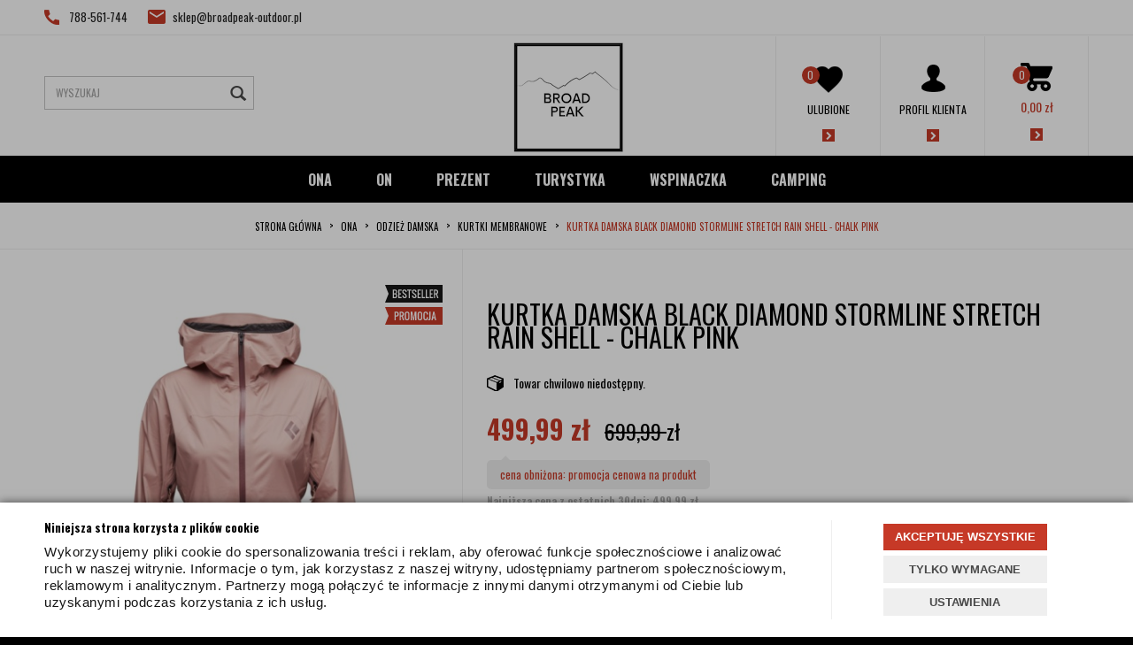

--- FILE ---
content_type: text/html; charset=utf-8
request_url: https://www.broadpeak-outdoor.pl/kurtka-damska-black-diamond-stormline-stretch-rain-shell-chalk-pink
body_size: 25475
content:
<!DOCTYPE html>
<html>
<head>
	        <script type="text/javascript">
        window.dataLayer = window.dataLayer || [];

        function gtag() {
            dataLayer.push(arguments);
        }

        var gcm_keys = ['analytics_storage', 'ad_storage', 'functionality_storage', 'security_storage', 'personalization_storage', 'ad_user_data', 'ad_personalization'];
        var gcm_default = {};

        gcm_keys.forEach(function (gcm_key, index) {
            gcm_default[gcm_key] = 'denied';
        });

        var gcm_matches = {};
        var gcm_req = {};
                                        gcm_matches['base'] = 'functionality_storage|security_storage|personalization_storage'.split('|');
                gcm_req['base'] = '1';
                                gcm_matches['1'] = 'ad_storage|ad_user_data|ad_personalization'.split('|');
                gcm_req['1'] = '0';
                                gcm_matches['3'] = 'analytics_storage'.split('|');
                gcm_req['3'] = '0';
        
        if(Object.keys(gcm_matches).length){
            for (const [key, value] of Object.entries(gcm_matches)) {
                if(parseInt(window.localStorage.getItem('cks_id_'+key)) === 1 || parseInt(gcm_req[key]) === 1){
                    value.forEach(function (gcm_key, index) {
                        if(gcm_key) {
                            gcm_default[gcm_key] = 'granted';
                        }
                    });
                }
            }
        }

        gtag('consent', 'default', gcm_default);
    </script>
        
    <!-- Google tag (gtag.js) -->
    <script async src="https://www.googletagmanager.com/gtag/js?id=G-8849ZXQ7GY"></script>
    <script>
        window.dataLayer = window.dataLayer || [];
        function gtag(){dataLayer.push(arguments);}
        gtag('js', new Date());

        gtag('config', 'G-8849ZXQ7GY');
    </script>


<script>
    if (!Array.prototype.forEach) {
        Array.prototype.forEach = function (fun /*, thisp*/) {
            var len = this.length;
            if (typeof fun != "function")
                throw new TypeError();

            var thisp = arguments[1];
            for (var i = 0; i < len; i++) {
                if (i in this)
                    fun.call(thisp, this[i], i, this);
            }
        };
    }

    function ga4TriggerCustomEvent(name, data = []){
        var event;
        if(data.length) {
            event = new CustomEvent(name, {detail: data });
        } else {
            event = new Event(name);
        }
        document.dispatchEvent(event);
    }

    function ga4TriggerRegisterAd(id, name){
        obj_ec = {
            creative_name: name,
            promotion_name: name,
            promotion_id: id
        }
                gtag("event", "view_promotion", obj_ec);
                    }

    function ga4TriggerClickAd(id, name){
        obj_ec = {
            creative_name: name,
            promotion_name: name,
            promotion_id: id
        }
                gtag("event", "select_promotion", obj_ec);
                    }

    function ga4TriggerRemoveFromBasket(item_id, quantity, index){
        ga4_item = JSON.parse(localStorage.getItem('item_'+item_id));
        ga4_item.quantity = quantity;
        ga4_item.index = index
        obj_ec = { currency: "PLN", value: parseFloat(localStorage.getItem('last_value_'+item_id)), items: [ga4_item] };
                gtag("event", "remove_from_cart", obj_ec);
                    }

    
    
    
    
                                                                    if (localStorage.getItem("last_list_name") !== null) {
                ga4_last_list_name = localStorage.getItem('last_list_name');
                ga4_last_list_id = localStorage.getItem('last_list_id');
            } else {
                ga4_last_list_name = '';
                ga4_last_list_id = '';
            }
            if(localStorage.getItem('last_position_5819') !== null) {
                ga4_last_position = parseInt(localStorage.getItem('last_position_5819'));
            } else {
                ga4_last_position = '';
            }
                        localStorage.setItem('last_value_5819',499.99);
            ga4_one = {
                item_id: "5819",
                item_name: "Kurtka damska Black Diamond Stormline Stretch Rain Shell - chalk pink",
                item_variant: "",
                affiliation: "broadpeak-outdoor.pl",
                currency: "PLN",
                discount: 200,
                index: ga4_last_position,
                item_brand: "Black Diamond",
                item_category: "ONA",
                item_category2: "ODZIEŻ DAMSKA",
                item_category3: "KURTKI MEMBRANOWE",
                item_category4: "",
                item_category5: "",
                item_list_name: ga4_last_list_name,
                item_list_id: ga4_last_list_id,
                price: 499.99,
                quantity: 1
            }
            localStorage.setItem('last_value_5819',499.99);
            localStorage.setItem('item_5819', JSON.stringify(ga4_one));

            obj_ec = { currency: "PLN", value: 499.99, items: [ga4_one] };
                        gtag("event", "view_item", obj_ec);
                            
    document.addEventListener("ga4_add_to_basket", function(event){
        item_id = event.detail;
        if($('#item_id').length){
            item_id = parseInt($('#item_id').val());
        }
        if($('[name="pack[item_id]"]').length){
            item_id = parseInt($('[name="pack[item_id]"]').val());
        }
        if($('#pack_itemID').length){
            item_id = parseInt($('#pack_itemID').val());
        }
        ga4_item = JSON.parse(localStorage.getItem('item_'+item_id));
        if($('#amount').length){
            ga4_item.quantity = parseInt($('#amount').val());
        }
        if($('[name="pack[amount]"]').length){
            ga4_item.quantity = parseInt($('[name="pack[amount]"]').val());
        }
        if (localStorage.getItem('last_variant_'+item_id) !== null) {
            ga4_item.item_variant = localStorage.getItem('last_variant_'+item_id);
        }
        if(typeof soczewki !== 'undefined' && soczewki === 1){
            if($('input[name="chooseEye"]').length){
                if ($('input[name="chooseEye"]:checked').val() === '1') {
                    obj_ec = {
                        currency: "PLN",
                        value: parseFloat(localStorage.getItem('last_value_' + item_id)),
                        items: [ga4_item]
                    };
                }
                if ($('input[name="chooseEye"]:checked').val() === '2') {
                    ga4_item2 = Object.assign({}, ga4_item);
                    if (localStorage.getItem('last_variant2_'+item_id) !== null) {
                        ga4_item2.item_variant = localStorage.getItem('last_variant2_'+item_id);
                    }
                    obj_ec = {
                        currency: "PLN",
                        value: (parseFloat(localStorage.getItem('last_value_' + item_id))*2),
                        items: [ga4_item, ga4_item2]
                    };
                }
            } else {
                obj_ec = {
                    currency: "PLN",
                    value: parseFloat(localStorage.getItem('last_value_' + item_id)),
                    items: [ga4_item]
                };
            }
        } else {
            obj_ec = {
                currency: "PLN",
                value: parseFloat(localStorage.getItem('last_value_' + item_id)),
                items: [ga4_item]
            };
        }
                gtag("event", "add_to_cart", obj_ec);
                    });

    document.addEventListener("ga4_add_to_store", function(event){
        item_id = event.detail;
        ga4_item = JSON.parse(localStorage.getItem('item_'+item_id));
        obj_ec = { currency: "PLN", value: parseFloat(localStorage.getItem('last_value_'+item_id)), items: [ga4_item] };
                gtag("event", "add_to_wishlist", obj_ec);
                    });

        </script>

    
    <title> Kurtka damska Black Diamond Stormline Stretch Rain Shell - chalk pink - Sklep Górski BROAD PEAK OUTDOOR </title>
<meta name="description" content=" Kurtka damska Black Diamond Stormline Stretch Rain Shell - chalk pink" />
<meta name="keywords" content=" Kurtka damska Black Diamond Stormline Stretch Rain Shell - chalk pink,  Kurtka damska Black Diamond Stormline Stretch Rain Shell - chalk pink online,  Kurtka damska Black Diamond Stormline Stretch Rain Shell - chalk pink online, produkt  Kurtka damska Bl" />
<meta name="robots" content="{index} " />    <meta http-equiv="Content-Type" content="text/html; charset=utf-8" />
    <meta name="viewport" content="width=device-width, initial-scale=1, maximum-scale=1" />

    <base href="https://www.broadpeak-outdoor.pl/static/" />
    <!--[if gt IE 8]>--><link rel="stylesheet" type="text/css" href="css/style.css?ver=4.73a_07eeddf" /><!--<![endif]-->
    <!--[if lt IE 9]><link rel="stylesheet" type="text/css" href="css/ie8.css?ver=4.73a_07eeddf" /><![endif]-->
    <link rel="shortcut icon" href="https://www.broadpeak-outdoor.pl/images/favicon/favicon.ico" type="image/x-icon" />
    <link href="https://fonts.googleapis.com/css?family=Oswald:400,700&amp;subset=latin-ext" rel="stylesheet">
    <script type="text/javascript">
        if (window.location.hash == "#_=_"){
            window.location.hash = ''; // for older browsers, leaves a # behind
            history.pushState('', document.title, window.location.pathname); // nice and clean
        }
    </script>
    <script type="text/javascript" src="js/fix.js?ver=4.73a_07eeddf"></script>

    
<meta property="og:title" content=" Kurtka damska Black Diamond Stormline Stretch Rain Shell - chalk pink - Sklep Górski BROAD PEAK OUTDOOR " />
<meta property="og:description" content=" Kurtka damska Black Diamond Stormline Stretch Rain Shell - chalk pink" />
<meta property="og:image" content="https://www.broadpeak-outdoor.pl/images/items/5819/projekt-bez-nazwy-4_big.jpg" />
<meta property="og:url" content="https://www.broadpeak-outdoor.pl/kurtka-damska-black-diamond-stormline-stretch-rain-shell-chalk-pink" />
<meta property="og:availability" content="out of stock" />

    
    <!-- config -->
    <script type="text/javascript">
        var baseURL = "/";
        var showErrors = 0; // default: 0
        var goToBasket = 0; // default: 0
        var propsLevel = 0;
        var zoomEnable = 1; //  default: 0
        var replaceImage = 0; // replace whole product gallery when selected a color; default: 0
        var replacePrice = 0; // replace price when changed product count at product card; default: 0
        var zoomSize1 = 364;
        var zoomSize2 = 480;
        var zoomSize3 = 580;
        var soczewki = 0;
    </script>
    <!-- end: config -->
    <script type="text/javascript" src="js/init.js?ver=4.73a_07eeddf"></script>
    <script type="text/javascript" src="js/functions.min.js?ver=4.73a_07eeddf"></script>
    <script type="text/javascript" src="js/custom.min.js?ver=4.73a_07eeddf"></script>
</head>
<body id="start">
    <style type="text/css">
        #cksAcceptAll, #cksRejectAll, #cskSettings { min-width: 185px; }
        #cksAcceptAll, #cksRejectAll { margin-bottom: 6px; }
        .btn-primary2:hover { color: inherit; }

        .bottom-cookie .bg-dark { z-index: 2147483640 !important; }
        .bottom-cookie .bottom-cookie-info { z-index: 2147483641 !important; }
        .modal-backdrop-cookies.fade.in { z-index: 2147483642 !important; }
        .modal.modal-cookie.fade.in { z-index: 2147483643 !important; }
        .edrone-chat-position,
        #smartsupp-widget-container > div,
        #ceneo-widget,
        .fb_iframe_widget { z-index: 2147483600 !important; }

        #cksRejectAll, #cskSettings, #cksRejectAllBox, #cksSaveSettings, #cksAcceptAllBox { border: 0px !important; text-transform: uppercase; line-height: 19px; }
        #cksRejectAll:after, #cskSettings:after, #cksRejectAllBox:after, #cksSaveSettings:after, #cksAcceptAllBox:after { border: 0px !important; }

        .bottom-cookie .btn.btn-secondary:hover { background: #cbcbcb !important; color: #484848 !important; }
        #cksSaveSettings { margin-bottom: 0px; }

        /* 320 480 768 1000 1200 */
        @media only screen and (max-width: 480px) {
            .bottom-cookie .bottom-cookie-info {
                height: auto;
                min-height: 250px;
            }

            .modal-cookie { height: 100%; }
            .modal-cookie .modal-dialog { height: 100%; margin: 0px; }
            .modal-cookie .modal-content { height: 100%; overflow: hidden; }
            .modal-cookie .modal-body { display:block; height: 100%; overflow: hidden; }
            .calc-height-bottom { position: absolute; left: 0px; bottom: 0px; width: 100%; padding: 0px 20px 10px 20px; }
            .calc-height-bottom { background: #fff; }
        }
    </style>
    <script type="text/javascript">var cks_functions = [];</script>
    <div class="modal modal-cookie no-toggle fade" id="cookieModal" data-backdrop="static" data-keyboard="false" tabindex="-1" role="dialog" aria-labelledby="cookieModalLabel" aria-hidden="true">
        <div class="modal-dialog modal-sm-min" role="document">
            <div class="modal-content">
                <div class="modal-body">
                    <div class="calc-height calc-height-top">
                        <p class="modal-primary-text">Niniejsza strona korzysta z plików cookie</p>
                        <p><span style='color: rgb(20, 20, 20); font-family: sans-serif; font-size: 15px; letter-spacing: 0.5px;'>Wykorzystujemy pliki cookie do spersonalizowania treści i reklam, aby oferować funkcje społecznościowe i analizować ruch w naszej witrynie. Informacje o tym, jak korzystasz z naszej witryny, udostępniamy partnerom społecznościowym, reklamowym i analitycznym. Partnerzy mogą połączyć te informacje z innymi danymi otrzymanymi od Ciebie lub uzyskanymi podczas korzystania z ich usług.</span></p>
                        <button id="cksAcceptAllBox" type="button" class="btn btn-primary spacebar-click" tabindex="0">AKCEPTUJĘ WSZYSTKIE</button>
                        <button id="cksRejectAllBox" type="button" class="btn btn-secondary spacebar-click" tabindex="0">TYLKO WYMAGANE</button>
                        <hr class="top">
                                            </div>
                    <div class="scrollable-modal-cookie scroll-cookie">
                                                                                <script type="text/javascript">cks_functions[-1] = [];</script>
                            <div class="container-checkbox no-toggle2" data-selector="container-checkbox" tabindex="0">
                                                                <label>
                                    <div class="container-checkbox-label" aria-hidden="true">Niezbędne pliki cookie (zawsze aktywne)</div>                                    <input class="cks_chbox" cks_id="-1" type="checkbox"
                                           checked="checked" disabled="disabled" req="1"                                                                                    gcm="functionality_storage|security_storage|personalization_storage"
                                                                            aria-label="Niezbędne pliki cookie (zawsze aktywne)">
                                    <span class="checkmark disabled"></span>
                                </label>

                                <div data-selector="checkbox-desc" >
                                                                    </div>
                            </div>
                                                                                <script type="text/javascript">cks_functions[1] = [];</script>
                            <div class="container-checkbox no-toggle2" data-selector="container-checkbox" tabindex="0">
                                                                <label>
                                    <div class="container-checkbox-label" aria-hidden="true">Marketing i promocja</div>                                    <input class="cks_chbox" cks_id="1" type="checkbox"
                                           req="0"                                                                                    gcm="ad_storage|ad_user_data|ad_personalization"
                                                                            aria-label="Marketing i promocja">
                                    <span class="checkmark "></span>
                                </label>

                                <div data-selector="checkbox-desc" >
                                                                    </div>
                            </div>
                                                                                <script type="text/javascript">cks_functions[3] = [];</script>
                            <div class="container-checkbox no-toggle2" data-selector="container-checkbox" tabindex="0">
                                                                <label>
                                    <div class="container-checkbox-label" aria-hidden="true">Statystyczne pliki cookie</div>                                    <input class="cks_chbox" cks_id="3" type="checkbox"
                                           req="0"                                                                                    gcm="analytics_storage"
                                                                            aria-label="Statystyczne pliki cookie">
                                    <span class="checkmark "></span>
                                </label>

                                <div data-selector="checkbox-desc" >
                                                                    </div>
                            </div>
                                            </div>
                    <div class="calc-height calc-height-bottom">
                        <hr class="bottom">
                        <button id="cksSaveSettings" type="button" class="btn btn-secondary">zapisz ustawienia</button>
                    </div>
                </div>
            </div>
        </div>
    </div>

    <div id="cookieModalBottom" class="bottom-cookie" style="display: none;">
        <div class="bg-dark"></div>
        <div class="bottom-cookie-info">
            <div class="container">
                <div class="row">
                    <div class="col-md-9 col-left">
                        <p class="bottom-cookie-title">Niniejsza strona korzysta z plików cookie</p>
                        <p><span style='color: rgb(20, 20, 20); font-family: sans-serif; font-size: 15px; letter-spacing: 0.5px;'>Wykorzystujemy pliki cookie do spersonalizowania treści i reklam, aby oferować funkcje społecznościowe i analizować ruch w naszej witrynie. Informacje o tym, jak korzystasz z naszej witryny, udostępniamy partnerom społecznościowym, reklamowym i analitycznym. Partnerzy mogą połączyć te informacje z innymi danymi otrzymanymi od Ciebie lub uzyskanymi podczas korzystania z ich usług.</span></p>                    </div>
                    <div class="col-md-3 center-col buttons-w">
                        <button id="cksAcceptAll" type="button" class="btn btn-primary spacebar-click" tabindex="0">AKCEPTUJĘ WSZYSTKIE</button>
                        <button id="cksRejectAll" type="button" class="btn btn-secondary spacebar-click" tabindex="0">TYLKO WYMAGANE</button>
                        <button id="cskSettings" data-toggle="modal" data-target="#cookieModal" type="button" class="btn btn-secondary spacebar-click" tabindex="0">USTAWIENIA</button>
                                            </div>
                </div>
            </div>
        </div>
    </div>

    <script type="text/javascript">
                function fire_cks_facebook_pixel() { }
        if(window.localStorage.hasOwnProperty('fire_cks_facebook_pixel')){
            window.localStorage.setItem('fire_cks_facebook_pixel', 0);
        }
                function fire_cks_google_analitycs() { }
        if(window.localStorage.hasOwnProperty('fire_cks_google_analitycs')){
            window.localStorage.setItem('fire_cks_google_analitycs', 0);
        }
                function fire_cks_google_analitycs_top() { }
        if(window.localStorage.hasOwnProperty('fire_cks_google_analitycs_top')){
            window.localStorage.setItem('fire_cks_google_analitycs_top', 0);
        }
                function fire_cks_google_remarketing() { }
        if(window.localStorage.hasOwnProperty('fire_cks_google_remarketing')){
            window.localStorage.setItem('fire_cks_google_remarketing', 0);
        }
                function fire_cks_salesmanago() { }
        if(window.localStorage.hasOwnProperty('fire_cks_salesmanago')){
            window.localStorage.setItem('fire_cks_salesmanago', 0);
        }
                function fire_cks_trustisto() { }
        if(window.localStorage.hasOwnProperty('fire_cks_trustisto')){
            window.localStorage.setItem('fire_cks_trustisto', 0);
        }
                function fire_cks_webepartners() { }
        if(window.localStorage.hasOwnProperty('fire_cks_webepartners')){
            window.localStorage.setItem('fire_cks_webepartners', 0);
        }
                function fire_cks_own_codes() { }
        if(window.localStorage.hasOwnProperty('fire_cks_own_codes')){
            window.localStorage.setItem('fire_cks_own_codes', 0);
        }
        
        var cks_functions = [];
        var cks_count_checked = [];

                
        $(document).ready(function(){
                        if(typeof cks_functions[1] === 'undefined'){
            cks_functions[1] = [];
        }
        cks_functions[1].push('fire_cks_facebook_pixel');
                                if(typeof cks_functions[1] === 'undefined'){
            cks_functions[1] = [];
        }
        cks_functions[1].push('fire_cks_google_analitycs');
                                if(typeof cks_functions[1] === 'undefined'){
            cks_functions[1] = [];
        }
        cks_functions[1].push('fire_cks_google_analitycs_top');
                                                                                                if(typeof cks_functions[1] === 'undefined'){
            cks_functions[1] = [];
        }
        cks_functions[1].push('fire_cks_own_codes');
                
        window.localStorage.setItem('cks_id_base', 1);
        $('[data-selector="checkbox-desc"] p').addClass('checkbox-desc');

        var csk_is_saved = window.localStorage.getItem('cks_is_saved');
        if(csk_is_saved === null || csk_is_saved === 0){
            $('#cookieModalBottom').show();
        }

        $('#cksAcceptAll').click(function(){
            window.localStorage.setItem('cks_is_saved', 1);

            $('.cks_chbox').each(function() {
                var cks_id = $(this).attr('cks_id');
                if (parseInt(cks_id) > 0) {
                    $(this).attr('checked', true);
                    window.localStorage.setItem('cks_id_' + $(this).attr('cks_id'), 1);

                                        if($(this).attr('gcm')) {
                        var cbox = $(this);
                        var gcm_value = $(this).attr('gcm');
                        var gcm = gcm_value.split('|');
                        if(gcm.length){
                            $(gcm).each(function(e, v){
                                if(cbox.is(':checked')){
                                                                        window.localStorage.setItem(v, 1);
                                                                                                            gcm_default[v] = 'granted';
                                                                    }
                            });
                        }
                    }
                    
                    $(cks_functions[cks_id]).each(function(e,v){
                        console.log(v);
                        window[v]();
                    });
                }
            });
                        gtag('consent', 'update', gcm_default);
            
            $('#cookieModal').modal('hide');
            $('#cookieModalBottom').hide();
        });
        $('#cksRejectAll').click(function(){
            window.localStorage.setItem('cks_is_saved', 1);

            var cks_count_checked_lcl = [];
            $('.cks_chbox').each(function() {
                var cks_id = $(this).attr('cks_id');
                var cks_req = $(this).attr('req');
                if (parseInt(cks_id) > 0) {
                    if (parseInt(cks_req) === 1) {
                        $(this).attr('checked', true);
                        window.localStorage.setItem('cks_id_' + $(this).attr('cks_id'), 1);

                        $(cks_functions[cks_id]).each(function(e,v){
                            console.log(v);
                            window[v]();
                        });
                        cks_count_checked_lcl.push(cks_id);
                    } else {
                        $(this).attr('checked', false);
                        window.localStorage.setItem('cks_id_' + $(this).attr('cks_id'), 0);
                    }

                                        if($(this).attr('gcm')) {
                        var cbox = $(this);
                        var gcm_value = $(this).attr('gcm');
                        var gcm = gcm_value.split('|');
                        if(gcm.length){
                            $(gcm).each(function(e, v){
                                if(parseInt(cks_req) === 1){
                                                                        window.localStorage.setItem(v, 1);
                                                                                                            gcm_default[v] = 'granted';
                                                                    } else {
                                                                        window.localStorage.setItem(v, 0);
                                                                                                            gcm_default[v] = 'denied';
                                                                    }
                            });
                        }
                    }
                                    }
            });
                        gtag('consent', 'update', gcm_default);
            
            if(CryptoJS.MD5($.toJSON(cks_count_checked)).toString() != CryptoJS.MD5($.toJSON(cks_count_checked_lcl)).toString() && parseInt(cks_count_checked_lcl.length) < parseInt(cks_count_checked.length)){
                wait();
                window.location.reload();
            }
            cks_count_checked = cks_count_checked_lcl;

            $('#cookieModal').modal('hide');
            $('#cookieModalBottom').hide();
        });
        $('#cksAcceptAllBox').click(function(){
            $('#cksAcceptAll').click();
        });
        $('#cksRejectAllBox').click(function(){
            $('#cksRejectAll').click();
        });
        $('#cksSaveSettings').click(function(){
            window.localStorage.setItem('cks_is_saved', 1);

                        gtag('consent', 'update', gcm_default);
            
            var cks_count_checked_lcl = [];
            $('.cks_chbox').each(function(){
                var cks_id = $(this).attr('cks_id');
                if(parseInt(cks_id)>0){
                    if(parseInt(window.localStorage.getItem('cks_id_'+cks_id)) === 1){
                        $(cks_functions[cks_id]).each(function(e,v){
                            console.log(v);
                            window[v]();
                        });
                        cks_count_checked_lcl.push(cks_id);
                    }
                }
            });

            if(CryptoJS.MD5($.toJSON(cks_count_checked)).toString() != CryptoJS.MD5($.toJSON(cks_count_checked_lcl)).toString() && parseInt(cks_count_checked_lcl.length) < parseInt(cks_count_checked.length)){
                wait();
                window.location.reload();
            }
            cks_count_checked = cks_count_checked_lcl;

            $('#cookieModal').modal('hide');
            $('#cookieModalBottom').hide();
        });
        $('.cks_show_modal').click(function(){
            $('#cookieModal').modal('show');
        });

        $('.open_cookie_modal').click(function(){
            $('#cookieModal').modal('show');
        });
        $('.open_cookie_bottom').click(function(){
            $('#cookieModalBottom').show();
        });

        $('.cks_chbox').click(function(){
            if($(this).is(':checked')){
                window.localStorage.setItem('cks_id_'+$(this).attr('cks_id'), 1);
            } else {
                window.localStorage.setItem('cks_id_'+$(this).attr('cks_id'), 0);
            }

                        if($(this).attr('gcm')) {
                var cbox = $(this);
                var gcm_value = $(this).attr('gcm');
                var gcm = gcm_value.split('|');
                if(gcm.length){
                    $(gcm).each(function(e, v){
                        if(cbox.is(':checked')){
                                                        window.localStorage.setItem(v, 1);
                                                                                    gcm_default[v] = 'granted';
                                                    } else {
                                                        window.localStorage.setItem(v, 0);
                                                                                    gcm_default[v] = 'denied';
                                                    }
                    });
                }
            }
                    });

        $('.cks_chbox').each(function(){
            var cks_id = $(this).attr('cks_id');

            if (parseInt(cks_id) > 0) {
                if ($(this).is(':checked') && $(this).is(':disabled')) {
                    window.localStorage.setItem('cks_id_' + cks_id, 1);
                }

                if (parseInt(window.localStorage.getItem('cks_id_' + cks_id)) === 1) {
                    $(this).attr('checked', true);
                    cks_count_checked.push(cks_id);

                                        if($(this).attr('gcm')) {
                        var cbox = $(this);
                        var gcm_value = $(this).attr('gcm');
                        var gcm = gcm_value.split('|');
                        if(gcm.length){
                            $(gcm).each(function(e, v){
                                if(cbox.is(':checked')){
                                                                        window.localStorage.setItem(v, 1);
                                                                    } else {
                                                                        window.localStorage.setItem(v, 0);
                                                                    }
                            });
                        }
                    }
                                    }
            }
        });

        function openCookieDescriptionLine(thisElement) {
            console.log(thisElement);
            $(thisElement).parent('.container-checkbox').find('.icons-open').toggleClass('open');
            $(thisElement).closest('[data-selector="container-checkbox"]').find('[data-selector="checkbox-desc"]').slideToggle(200);
        }

        function openCookieDescriptionIcon(thisElement) {
            $(thisElement).toggleClass('open');
            $(thisElement).closest('[data-selector="container-checkbox"]').find('[data-selector="checkbox-desc"]').slideToggle(200);
        }

        function modalCookie() {
            var containerCheckbox = $('[data-selector="container-checkbox"]');
            var checkboxDesc = $('[data-selector="checkbox-desc"]');
            var iconsOpenContent = '<div class="icons-open spacebar-toggle-click" data-selector="container-checkbox-icon"><svg width="15" height="15" role="img" xmlns="http://www.w3.org/2000/svg" viewBox="0 0 256 512"><path fill="currentColor" d="M17.525 36.465l-7.071 7.07c-4.686 4.686-4.686 12.284 0 16.971L205.947 256 10.454 451.494c-4.686 4.686-4.686 12.284 0 16.971l7.071 7.07c4.686 4.686 12.284 4.686 16.97 0l211.051-211.05c4.686-4.686 4.686-12.284 0-16.971L34.495 36.465c-4.686-4.687-12.284-4.687-16.97 0z"></path></svg></div>'

            containerCheckbox.each((index, element) => {
                if ($(element).find(checkboxDesc).length > 0) {
                    $(element).append(iconsOpenContent);
                }
            });

            $('[data-selector="container-checkbox-label"]').on('click', function () {
                openCookieDescriptionLine(this);
            })

            $('[data-selector="container-checkbox-icon"]').on('click', function () {
                openCookieDescriptionIcon(this);
            });
        }

        modalCookie();

        new SimpleBarCookie(document.querySelector('.scroll-cookie'), {
            autoHide: false,
            forceVisible: true
        });
        })

        $(document).ready(function(){
            let max_width1 = 0;
            $('.buttons-w button').each(function(){
                if($(this).outerWidth() > max_width1){
                    max_width1 = $(this).outerWidth();
                }
            });
            $('.buttons-w button').css('width', max_width1);
        });

        $('#cookieModal').on("show.bs.modal", function() {
            setTimeout(function(){
                $('.modal-backdrop:last').addClass('modal-backdrop-cookies');
                if(isMobile()){
                    $('.modal-cookie .scrollable-modal-cookie').css('maxHeight','inherit');
                }
            }, 10);
        });
        $('#cookieModal').on("shown.bs.modal", function() {
            if(isMobile()){
                setTimeout(function(){
                    let base_height = $('.modal-body').height();
                    console.log(base_height);
                    let new_height = 0;
                    $('.calc-height').each(function(){
                        new_height += $(this).outerHeight();
                    });

                    $('.modal-cookie .scrollable-modal-cookie').css('height', (base_height-new_height)+'px');
                }, 10);
            }
            $('.simplebar-cookie-content-wrapper').attr('tabindex', '-1');
        });
    </script>
    <header>
    <div class="head-strip1 hidden-xs">
        <div class="container">
            <div class="top-external-links">
                <ul class="btn-list">
                    <li class="mix hidden-sm hidden-xs">
                        <i class="ico tel"></i> 788-561-744
<i class="ico mail"></i> <a href="mailto:sklep@broadpeak-outdoor.pl">sklep@broadpeak-outdoor.pl</a>                    </li>
                </ul>
            </div>
                    </div>
    </div>
    <div class="head-strip2">
        <div class="container cf">
            <div class="logo cf">
                <a href="/" title=""><img src="img/custom/logo.png" alt="" class="img-responsive"/></a>
            </div>
            <div class="top-search">
                <form id="SEARCH_FORM" class=""
                      action="/szukaj?pp=1&amp;rpp="
                      method="get" onsubmit="wait('Trwa wyszukiwanie...');">
                    <input type="hidden" name="szukaj" value="tak" id="szukaj">                    <div class="search-input-wrapper">
                        <input id="fraza" name="fraza" type="text" name="search" placeholder="WYSZUKAJ"/>
                        <a class="pointer" onclick="$('#SEARCH_FORM').submit();" title=""><i
                                    class="glyphicon glyphicon-search"></i></a>
                    </div>
                </form>
            </div>
            <div class="top-basket hidden-xs">
                                    <span id="MB_slideDownAuto">
                        <a href="/koszyk" class="cart_rel">
                            <span class="count" id="totalItemTop"></span>
                            <i class="fa fa-shopping-cart icon-cart"></i>
                            <span id="totalPriceTop" class="total"></span>
                        </a>
                        </span>
                    <script type="text/javascript">
            $(document).ready(function(){
                if($.cookie('logged_in') || $.cookie('user_add_to_basket')){
                    $.getJSON('/basket-get-top.code?mode=0', function(data) {
                        $("#totalItemTop, #totalItemTop2, #totalItemTop3").html(data.total_item);
                        if(parseInt(data.total_item) > 0){
                            $("#totalItemTop, #totalItemTop2, #totalItemTop3").addClass("active");
                        }
                        $("#totalPriceTop").html(data.total_price);
                    });
                } else {
                    $("#totalItemTop, #totalItemTop2, #totalItemTop3").html('0');
                    $("#totalItemTop, #totalItemTop2, #totalItemTop3").removeClass("active");
                    $("#totalPriceTop").html('0,00&nbsp;<span>zł</span>');
                }                
            });
            </script>                                <a href="/koszyk" title=""
                   class="class="cbtn""><i class="fa fa-chevron-right"></i></a>
            </div>
            <div class="custom_profile cf hidden-xs">
                <a href="/ulubione" class="fav">
                    <span class="count">0</span>
                    <span class="ico"></span>
                    <span class="label">Ulubione</span>
                    <i class="fa fa-chevron-right"></i>
                </a>
                                    <a href="/zaloguj" class="user">
                        <span class="ico"></span>
                        <span class="label">Profil klienta</span>
                        <i class="fa fa-chevron-right"></i>
                    </a>
                            </div>
        </div>
    </div>
    <div class="head-strip-menu">
    <nav class="navbar navbar-default" role="navigation">
        <div class="container" >
            <div class="visible-xs cf">
                <div class="navbar-toggle pull-left" data-toggle="collapse" data-target="#main-menu">
                    <i class="fa fa-bars"></i>
                    <span><span class="hidden-xxs">Rozwiń </span>Menu</span>
                </div>
                <div class="pull-right icons-menu">
                                        <a href="/zaloguj" title="" class=""><i class="fa fa-user"></i></a>
                                        <a href="/koszyk" title="" class="small-basket">
                                                <i class="fa fa-shopping-cart"></i><span id="totalItemTop2" class="item-count"></span>
                                            </a>
                </div>
            </div>

            <div id="main-menu" class="collapse navbar-collapse menu-wrapper">
                <ul class="nav navbar-nav pull-left">

                                                                                                                        <li class="parent noclick style0">
                                <!-- start -->
                                                                <a href="/ona" title="">Ona <i class="fa fa-plus-square-o visible-xs pull-right"></i><i class="fa fa-minus-square-o visible-xs pull-right"></i></a>
                                                                    <div class="submenu">
                                        <div class="row">
                                            <div class="col-md-12 col-sm-12">
                                                                                                                                                                                                                                                                                                                                                                                                                                                                <div class="menu-box single">
                                                                        <div class="title">
                                                                            <a href="/ona/obuwie-damskie" class="">
                                                                                OBUWIE DAMSKIE<i class="fa fa-plus-square-o visible-xs pull-right"></i><i class="fa fa-minus-square-o visible-xs pull-right"></i>                                                                            </a>
                                                                        </div>
                                                                        <ul>
                                                                                                                                                                                                                                                                                                                <li><a href="/ona/obuwie-damskie/buty-wysokogorskie" title="">BUTY WYSOKOGÓRSKIE</a></li>
                                                                                                                                                                                                                                                                                                                                                                                            <li><a href="/ona/obuwie-damskie/buty-trekingowe-niskie" title="">BUTY TREKINGOWE NISKIE</a></li>
                                                                                                                                                                                                                                                                                                                                                                                            <li><a href="/ona/obuwie-damskie/buty-trekingowe-wysokie" title="">BUTY TREKINGOWE WYSOKIE</a></li>
                                                                                                                                                                                                                                                                                                                                                                                        </ul>
                                                                    </div>
                                                                                                                                    <div class="menu-box double">
                                                                        <div class="title">
                                                                            <a href="/ona/odziez-damska" class="">
                                                                                ODZIEŻ DAMSKA<i class="fa fa-plus-square-o visible-xs pull-right"></i><i class="fa fa-minus-square-o visible-xs pull-right"></i>                                                                            </a>
                                                                        </div>
                                                                        <ul>
                                                                                                                                                                                                                                                                                                                <li><a href="/ona/odziez-damska/spodnie-trekkingowe" title="">SPODNIE TREKKINGOWE</a></li>
                                                                                                                                                                                                                                                                                                                                                                                            <li><a href="/ona/odziez-damska/spodnie-wspinaczkowe" title="">SPODNIE WSPINACZKOWE</a></li>
                                                                                                                                                                                                                                                                                                                                                                                            <li><a href="/ona/odziez-damska/spodnie-membranowe" title="">SPODNIE MEMBRANOWE</a></li>
                                                                                                                                                                                                                                                                                                                                                                                            <li><a href="/ona/odziez-damska/kurtki-membranowe" title="">KURTKI MEMBRANOWE</a></li>
                                                                                                                                                                                                                                                                                                                                                                                            <li><a href="/ona/odziez-damska/kurtki-softshell" title="">KURTKI SOFTSHELL</a></li>
                                                                                                                                                                                                                                                                                                                                                                                            <li><a href="/ona/odziez-damska/polary-i-bluzy" title="">POLARY I BLUZY</a></li>
                                                                                                                                                                                                                                                                                                                                                                                            <li><a href="/ona/odziez-damska/spodenki" title="">SPODENKI</a></li>
                                                                                                                                                                                                                                                                                                                                                                                            <li><a href="/ona/odziez-damska/bielizna-termoaktywna" title="">BIELIZNA TERMOAKTYWNA</a></li>
                                                                                                                                                                                                                                                                                                                                                                                            <li><a href="/ona/odziez-damska/t-shirt" title="">T-SHIRT</a></li>
                                                                                                                                                                                                                                                                                                                                                                                            <li><a href="/ona/odziez-damska/skarpety" title="">SKARPETY</a></li>
                                                                                                                                                                                                                                                                                                                                                                                            <li><a href="/kurtki-puchowe" title="">KURTKI PUCHOWE</a></li>
                                                                                                                                                                                                                                                                                                                                                                                        </ul>
                                                                    </div>
                                                                                                                                    <div class="menu-box double">
                                                                        <div class="title">
                                                                            <a href="/ona/akcesoria-odziezowe" class="">
                                                                                AKCESORIA ODZIEŻOWE<i class="fa fa-plus-square-o visible-xs pull-right"></i><i class="fa fa-minus-square-o visible-xs pull-right"></i>                                                                            </a>
                                                                        </div>
                                                                        <ul>
                                                                                                                                                                                                                                                                                                                <li><a href="/ona/akcesoria-odziezowe/czapki/opaski" title="">CZAPKI/OPASKI</a></li>
                                                                                                                                                                                                                                                                                                                                                                                            <li><a href="/ona/akcesoria-odziezowe/rekawiczki" title="">RĘKAWICZKI</a></li>
                                                                                                                                                                                                                                                                                                                                                                                            <li><a href="/ona/akcesoria-odziezowe/kominiarki" title="">KOMINIARKI</a></li>
                                                                                                                                                                                                                                                                                                                                                                                            <li><a href="/ona/akcesoria-odziezowe/chusty" title="">CHUSTY</a></li>
                                                                                                                                                                                                                                                                                                                                                                                            <li><a href="/ona/akcesoria-odziezowe/poncha-i-peleryny" title="">PONCHA I PELERYNY</a></li>
                                                                                                                                                                                                                                                                                                                                                                                            <li><a href="/ona/akcesoria-odziezowe/stuptuty" title="">STUPTUTY</a></li>
                                                                                                                                                                                                                                                                                                                                                                                            <li><a href="/ona/akcesoria-odziezowe/srodki-piorace-i-impregnaty" title="">ŚRODKI PIORĄCE I IMPREGNATY</a></li>
                                                                                                                                                                                                                                                                                                                                                                                            <li><a href="/ona/akcesoria-odziezowe/paski" title="">PASKI</a></li>
                                                                                                                                                                                                                                                                                                                                                                                            <li><a href="/ona/akcesoria-odziezowe/zestawy-naprawcze" title="">ZESTAWY NAPRAWCZE</a></li>
                                                                                                                                                                                                                                                                                                                                                                                            <li><a href="/maseczki-sportowe-2" title="">Maseczki sportowe </a></li>
                                                                                                                                                                                                                                                                                                                                                                                        </ul>
                                                                    </div>
                                                                                                                                    <div class="menu-box single">
                                                                        <div class="title">
                                                                            <a href="/ona/akcesoria-obuwnicze" class="">
                                                                                AKCESORIA OBUWNICZE<i class="fa fa-plus-square-o visible-xs pull-right"></i><i class="fa fa-minus-square-o visible-xs pull-right"></i>                                                                            </a>
                                                                        </div>
                                                                        <ul>
                                                                                                                                                                                                                                                                                                                <li><a href="/ona/akcesoria-obuwnicze/sznurowadla" title="">SZNUROWADŁA</a></li>
                                                                                                                                                                                                                                                                                                                                                                                            <li><a href="/ona/akcesoria-obuwnicze/wkladki" title="">WKŁADKI</a></li>
                                                                                                                                                                                                                                                                                                                                                                                            <li><a href="/ona/akcesoria-obuwnicze/srodki-czyszczace-i-impregnujace" title="">ŚRODKI CZYSZCZĄCE I IMPREGNUJĄCE</a></li>
                                                                                                                                                                                                                                                                                                                                                                                        </ul>
                                                                    </div>
                                                                                                                                    <div class="menu-box single">
                                                                        <div class="title">
                                                                            <a href="/ona/dla-dzieci" class="nochildren">
                                                                                DLA DZIECI                                                                             </a>
                                                                        </div>
                                                                        <ul>
                                                                                                                                                    </ul>
                                                                    </div>
                                                                                                                                                                                                                                                                                                                                                                                                                                                                                                                                                                                                                                                                                                                                                                                                                                                                                                                                                                                                                                                                                                                                                                                                                                                                                                                                                                                                                                                                                                                                                                                                                                                                                                                                                                                                                                                    </div>
                                                                                    </div>
                                                                            </div>
                                                                <!-- end -->
                            </li>
                                                                                                            <li class="parent noclick style0">
                                <!-- start -->
                                                                <a href="/on" title="">On <i class="fa fa-plus-square-o visible-xs pull-right"></i><i class="fa fa-minus-square-o visible-xs pull-right"></i></a>
                                                                    <div class="submenu">
                                        <div class="row">
                                            <div class="col-md-12 col-sm-12">
                                                                                                                                                                                                                                                                                                                                                                                                                                                                                                                                                                                                                                                                                                                                                                                                                                                                                                <div class="menu-box single">
                                                                        <div class="title">
                                                                            <a href="/on/obuwie-meskie" class="">
                                                                                OBUWIE MĘSKIE<i class="fa fa-plus-square-o visible-xs pull-right"></i><i class="fa fa-minus-square-o visible-xs pull-right"></i>                                                                            </a>
                                                                        </div>
                                                                        <ul>
                                                                                                                                                                                                                                                                                                                <li><a href="/on/obuwie-meskie/buty-trekingowe-niskie" title="">BUTY TREKINGOWE NISKIE</a></li>
                                                                                                                                                                                                                                                                                                                                                                                            <li><a href="/on/obuwie-meskie/buty-trekingowe-wysokie" title="">BUTY TREKINGOWE WYSOKIE</a></li>
                                                                                                                                                                                                                                                                                                                                                                                            <li><a href="/on/akcesoria-odziezowe/obuwie-meskie/buty-wysokogorskie" title="">BUTY WYSOKOGÓRSKIE</a></li>
                                                                                                                                                                                                                                                                                                                                                                                        </ul>
                                                                    </div>
                                                                                                                                    <div class="menu-box double">
                                                                        <div class="title">
                                                                            <a href="/on/odziez-meska" class="">
                                                                                ODZIEŻ MĘSKA<i class="fa fa-plus-square-o visible-xs pull-right"></i><i class="fa fa-minus-square-o visible-xs pull-right"></i>                                                                            </a>
                                                                        </div>
                                                                        <ul>
                                                                                                                                                                                                                                                                                                                <li><a href="/on/odziez-meska/kurtki-membranowe" title="">KURTKI MEMBRANOWE</a></li>
                                                                                                                                                                                                                                                                                                                                                                                            <li><a href="/on/odziez-meska/polary-i-bluzy" title="">POLARY I BLUZY</a></li>
                                                                                                                                                                                                                                                                                                                                                                                            <li><a href="/on/odziez-meska/kurtki-puchowe" title="">KURTKI PUCHOWE</a></li>
                                                                                                                                                                                                                                                                                                                                                                                            <li><a href="/on/odziez-meska/spodnie-membranowe" title="">SPODNIE MEMBRANOWE</a></li>
                                                                                                                                                                                                                                                                                                                                                                                            <li><a href="/on/odziez-meska/spodnie-trekkingowe" title="">SPODNIE TREKKINGOWE</a></li>
                                                                                                                                                                                                                                                                                                                                                                                            <li><a href="/on/odziez-meska/spodnie-wspinaczkowe" title="">SPODNIE WSPINACZKOWE</a></li>
                                                                                                                                                                                                                                                                                                                                                                                            <li><a href="/on/odziez-meska/kurtki-softshell" title="">KURTKI SOFTSHELL</a></li>
                                                                                                                                                                                                                                                                                                                                                                                            <li><a href="/on/odziez-meska/spodenki" title="">SPODENKI</a></li>
                                                                                                                                                                                                                                                                                                                                                                                            <li><a href="/on/odziez-meska/bielizna-termoaktywna" title="">BIELIZNA TERMOAKTYWNA</a></li>
                                                                                                                                                                                                                                                                                                                                                                                            <li><a href="/on/odziez-meska/t-shirt" title="">T-SHIRT</a></li>
                                                                                                                                                                                                                                                                                                                                                                                            <li><a href="/on/odziez-meska/skarpety" title="">SKARPETY</a></li>
                                                                                                                                                                                                                                                                                                                                                                                            <li><a href="/on/odziez-meska/bezrekawniki" title="">BEZRĘKAWNIKI</a></li>
                                                                                                                                                                                                                                                                                                                                                                                        </ul>
                                                                    </div>
                                                                                                                                    <div class="menu-box double">
                                                                        <div class="title">
                                                                            <a href="/on/akcesoria-odziezowe-2" class="">
                                                                                AKCESORIA ODZIEŻOWE <i class="fa fa-plus-square-o visible-xs pull-right"></i><i class="fa fa-minus-square-o visible-xs pull-right"></i>                                                                            </a>
                                                                        </div>
                                                                        <ul>
                                                                                                                                                                                                                                                                                                                <li><a href="/on/akcesoria-odziezowe/rekawiczki" title="">RĘKAWICZKI</a></li>
                                                                                                                                                                                                                                                                                                                                                                                            <li><a href="/on/akcesoria-odziezowe/kominiarki" title="">KOMINIARKI</a></li>
                                                                                                                                                                                                                                                                                                                                                                                            <li><a href="/on/akcesoria-odziezowe/chusty" title="">CHUSTY</a></li>
                                                                                                                                                                                                                                                                                                                                                                                            <li><a href="/on/akcesoria-odziezowe/poncha-i-peleryny" title="">PONCHA I PELERYNY</a></li>
                                                                                                                                                                                                                                                                                                                                                                                            <li><a href="/on/akcesoria-odziezowe/stuptuty" title="">STUPTUTY</a></li>
                                                                                                                                                                                                                                                                                                                                                                                            <li><a href="/on/akcesoria-odziezowe/srodki-piorace-i-impregnaty" title="">ŚRODKI PIORĄCE I IMPREGNATY</a></li>
                                                                                                                                                                                                                                                                                                                                                                                            <li><a href="/on/akcesoria-odziezowe/paski" title="">PASKI</a></li>
                                                                                                                                                                                                                                                                                                                                                                                            <li><a href="/on/akcesoria-odziezowe/zestawy-naprawcze" title="">ZESTAWY NAPRAWCZE</a></li>
                                                                                                                                                                                                                                                                                                                                                                                            <li><a href="/czapki-z-daszkiem" title="">Czapki z daszkiem </a></li>
                                                                                                                                                                                                                                                                                                                                                                                            <li><a href="/kapelusze-turystyczne" title="">KAPELUSZE TURYSTYCZNE</a></li>
                                                                                                                                                                                                                                                                                                                                                                                            <li><a href="/on/akcesoria-odziezowe/czapki/opaski" title="">CZAPKI/OPASKI</a></li>
                                                                                                                                                                                                                                                                                                                                                                                            <li><a href="/on/akcesoria-odziezowe/bokserki-termoaktywne" title="">BOKSERKI TERMOAKTYWNE </a></li>
                                                                                                                                                                                                                                                                                                                                                                                        </ul>
                                                                    </div>
                                                                                                                                    <div class="menu-box single">
                                                                        <div class="title">
                                                                            <a href="/akcesoria-obuwniczne" class="">
                                                                                AKCESORIA OBUWNICZNE<i class="fa fa-plus-square-o visible-xs pull-right"></i><i class="fa fa-minus-square-o visible-xs pull-right"></i>                                                                            </a>
                                                                        </div>
                                                                        <ul>
                                                                                                                                                                                                                                                                                                                <li><a href="/wkladki" title="">WKŁADKI</a></li>
                                                                                                                                                                                                                                                                                                                                                                                            <li><a href="/srodki-czyszczace-i-impregnujace" title="">ŚRODKI CZYSZCZĄCE I IMPREGNUJĄCE </a></li>
                                                                                                                                                                                                                                                                                                                                                                                            <li><a href="/sznurowadla-2" title="">SZNUROWADŁA </a></li>
                                                                                                                                                                                                                                                                                                                                                                                        </ul>
                                                                    </div>
                                                                                                                                                                                                                                                                                                                                                                                                                                                                                                                                                                                                                                                                                                                                                                                                                                                                                                                                                                                                                                                                                                                                                                                                                                                                                                                                                                                                                    </div>
                                                                                    </div>
                                                                            </div>
                                                                <!-- end -->
                            </li>
                                                                                                            <li class="parent noclick style0">
                                <!-- start -->
                                                                <a href="/na-prezent" title="">PREZENT  <i class="fa fa-plus-square-o visible-xs pull-right"></i><i class="fa fa-minus-square-o visible-xs pull-right"></i></a>
                                                                    <div class="submenu">
                                        <div class="row">
                                            <div class="col-md-12 col-sm-12">
                                                                                                                                                                                                                                                                                                                                                                                                                                                                                                                                                                                                                                                                                                                                                                                                                                                                                                                                                                                                                                                                                                                                                                                                                                                                                                                                                                                                                                                                                                                                                                                                                                                                                                                                                                                                                                                                                                                                                                                <div class="menu-box single">
                                                                        <div class="title">
                                                                            <a href="/bon-podarunkowy-3" class="nochildren">
                                                                                KUP BON                                                                             </a>
                                                                        </div>
                                                                        <ul>
                                                                                                                                                    </ul>
                                                                    </div>
                                                                                                                                    <div class="menu-box single">
                                                                        <div class="title">
                                                                            <a href="/zestawy-prezentowe-3" class="nochildren">
                                                                                ZESTAWY PREZENTOWE                                                                             </a>
                                                                        </div>
                                                                        <ul>
                                                                                                                                                    </ul>
                                                                    </div>
                                                                                                                                                                                                                                                                                                                                    </div>
                                                                                    </div>
                                                                            </div>
                                                                <!-- end -->
                            </li>
                                                                                                            <li class="parent noclick style0">
                                <!-- start -->
                                                                <a href="/turystyka" title="">TURYSTYKA <i class="fa fa-plus-square-o visible-xs pull-right"></i><i class="fa fa-minus-square-o visible-xs pull-right"></i></a>
                                                                    <div class="submenu">
                                        <div class="row">
                                            <div class="col-md-12 col-sm-12">
                                                                                                                                                                                                                                                                                                                                                                                                                                                                                                                                                                                                                                                                                <div class="menu-box single">
                                                                        <div class="title">
                                                                            <a href="/turystyka/posilki" class="">
                                                                                POSIŁKI<i class="fa fa-plus-square-o visible-xs pull-right"></i><i class="fa fa-minus-square-o visible-xs pull-right"></i>                                                                            </a>
                                                                        </div>
                                                                        <ul>
                                                                                                                                                                                                                                                                                                                <li><a href="/turystyka/sprzet-trekingowy/zele-energetyczne" title="">ŻELE ENERGETYCZNE</a></li>
                                                                                                                                                                                                                                                                                                                                                                                            <li><a href="/miodki" title="">MIODKI </a></li>
                                                                                                                                                                                                                                                                                                                                                                                            <li><a href="/turystyka/sprzet-trekingowy/czekolada-w-gory" title="">CZEKOLADA W GÓRY</a></li>
                                                                                                                                                                                                                                                                                                                                                                                            <li><a href="/turystyka/sprzet-trekingowy/batony-energetyczne" title="">BATONY ENERGETYCZNE</a></li>
                                                                                                                                                                                                                                                                                                                                                                                        </ul>
                                                                    </div>
                                                                                                                                    <div class="menu-box single">
                                                                        <div class="title">
                                                                            <a href="/turystyka/plecaki" class="">
                                                                                PLECAKI<i class="fa fa-plus-square-o visible-xs pull-right"></i><i class="fa fa-minus-square-o visible-xs pull-right"></i>                                                                            </a>
                                                                        </div>
                                                                        <ul>
                                                                                                                                                                                                                                                                                                                <li><a href="/turystyka/plecaki/do-25-l" title="">DO 25 L</a></li>
                                                                                                                                                                                                                                                                                                                                                                                            <li><a href="/turystyka/plecaki/od-25-do-40-l" title="">OD 25 DO 40 L</a></li>
                                                                                                                                                                                                                                                                                                                                                                                            <li><a href="/turystyka/plecaki/od-45-do-60-l" title="">OD 45 DO 60 L</a></li>
                                                                                                                                                                                                                                                                                                                                                                                            <li><a href="/turystyka/plecaki/60-l" title="">+ 60 L</a></li>
                                                                                                                                                                                                                                                                                                                                                                                            <li><a href="/turystyka/plecaki/akcesoria" title="">AKCESORIA</a></li>
                                                                                                                                                                                                                                                                                                                                                                                            <li><a href="/nosidla-turystyczne" title="">NOSIDŁA TURYSTYCZNE</a></li>
                                                                                                                                                                                                                                                                                                                                                                                        </ul>
                                                                    </div>
                                                                                                                                    <div class="menu-box single">
                                                                        <div class="title">
                                                                            <a href="/turystyka/sprzet-trekingowy" class="">
                                                                                SPRZĘT TREKINGOWY<i class="fa fa-plus-square-o visible-xs pull-right"></i><i class="fa fa-minus-square-o visible-xs pull-right"></i>                                                                            </a>
                                                                        </div>
                                                                        <ul>
                                                                                                                                                                                                                                                                                                                <li><a href="/turystyka/sprzet-trekingowy/kije-trekingowe" title="">KIJE TREKINGOWE</a></li>
                                                                                                                                                                                                                                                                                                                                                                                            <li><a href="/turystyka/sprzet-trekingowy/kije-nordic-walking" title="">KIJE NORDIC WALKING</a></li>
                                                                                                                                                                                                                                                                                                                                                                                            <li><a href="/turystyka/sprzet-trekingowy/latarki-czolowe" title="">LATARKI CZOŁOWE</a></li>
                                                                                                                                                                                                                                                                                                                                                                                            <li><a href="/turystyka/sprzet-trekingowy/ogrzewacze-chemiczne" title="">OGRZEWACZE CHEMICZNE</a></li>
                                                                                                                                                                                                                                                                                                                                                                                            <li><a href="/turystyka/sprzet-trekingowy/apteczki" title="">APTECZKI</a></li>
                                                                                                                                                                                                                                                                                                                                                                                            <li><a href="/turystyka/sprzet-trekingowy/breloczki" title="">BRELOCZKI</a></li>
                                                                                                                                                                                                                                                                                                                                                                                            <li><a href="/turystyka/sprzet-trekingowy/srodki-odstraszajace-owady" title="">ŚRODKI ODSTRASZAJĄCE OWADY</a></li>
                                                                                                                                                                                                                                                                                                                                                                                            <li><a href="/turystyka/camping/kompasy" title="">KOMPASY</a></li>
                                                                                                                                                                                                                                                                                                                                                                                        </ul>
                                                                    </div>
                                                                                                                                    <div class="menu-box single">
                                                                        <div class="title">
                                                                            <a href="/turystyka/bagaz-dodatkowy" class="">
                                                                                BAGAŻ DODATKOWY<i class="fa fa-plus-square-o visible-xs pull-right"></i><i class="fa fa-minus-square-o visible-xs pull-right"></i>                                                                            </a>
                                                                        </div>
                                                                        <ul>
                                                                                                                                                                                                                                                                                                                <li><a href="/turystyka/bagaz-dodatkowy/nerki" title="">NERKI</a></li>
                                                                                                                                                                                                                                                                                                                                                                                            <li><a href="/turystyka/bagaz-dodatkowy/saszetki" title="">SASZETKI</a></li>
                                                                                                                                                                                                                                                                                                                                                                                            <li><a href="/turystyka/bagaz-dodatkowy/apteczki" title="">APTECZKI</a></li>
                                                                                                                                                                                                                                                                                                                                                                                            <li><a href="/turystyka/bagaz-dodatkowy/reczniki-szybkoschnace" title="">RĘCZNIKI SZYBKOSCHNĄCE</a></li>
                                                                                                                                                                                                                                                                                                                                                                                            <li><a href="/worki-kompresyjne" title="">Worki kompresyjne </a></li>
                                                                                                                                                                                                                                                                                                                                                                                            <li><a href="/turystyka/camping/worki-kompresyjne" title="">WORKI KOMPRESYJNE</a></li>
                                                                                                                                                                                                                                                                                                                                                                                            <li><a href="/turystyka/camping/worki-wodoodporne" title="">WORKI WODOODPORNE</a></li>
                                                                                                                                                                                                                                                                                                                                                                                            <li><a href="/turystyka/camping/torba-termoizolacyjna" title="">TORBA TERMOIZOLACYJNA </a></li>
                                                                                                                                                                                                                                                                                                                                                                                        </ul>
                                                                    </div>
                                                                                                                                    <div class="menu-box single">
                                                                        <div class="title">
                                                                            <a href="/turystyka/ksiegarnia" class="">
                                                                                KSIĘGARNIA<i class="fa fa-plus-square-o visible-xs pull-right"></i><i class="fa fa-minus-square-o visible-xs pull-right"></i>                                                                            </a>
                                                                        </div>
                                                                        <ul>
                                                                                                                                                                                                                                                                                                                <li><a href="/turystyka/ksiegarnia/mapy" title="">MAPY</a></li>
                                                                                                                                                                                                                                                                                                                                                                                            <li><a href="/turystyka/ksiegarnia/przewodniki" title="">PRZEWODNIKI</a></li>
                                                                                                                                                                                                                                                                                                                                                                                            <li><a href="/ksiazki" title="">Książki </a></li>
                                                                                                                                                                                                                                                                                                                                                                                        </ul>
                                                                    </div>
                                                                                                                                    <div class="menu-box single">
                                                                        <div class="title">
                                                                            <a href="/wosk-do-fok" class="nochildren">
                                                                                WOSK DO FOK                                                                             </a>
                                                                        </div>
                                                                        <ul>
                                                                                                                                                    </ul>
                                                                    </div>
                                                                                                                                                                                                                                                                                                                                                                                                                                                                                                                                                                                                                                                                                                                                                                                                                                                                                                                                                                                                                                                                                                                                                                                                                                                                                                                                                                                                                                                                                                                                                                                                                                    </div>
                                                                                    </div>
                                                                            </div>
                                                                <!-- end -->
                            </li>
                                                                                                            <li class="parent noclick style4">
                                <!-- start -->
                                                                <a href="/wspinaczka" title="">WSPINACZKA <i class="fa fa-plus-square-o visible-xs pull-right"></i><i class="fa fa-minus-square-o visible-xs pull-right"></i></a>
                                                                    <div class="submenu">
                                        <div class="row">
                                            <div class="col-md-12 col-sm-12">
                                                                                                                                                                                                                                                                                                                                                                                                                                                                                                                                                                                                                                                                                                                                                                                                                                                                                                                                                                                                                                                                                                                <div class="menu-box single">
                                                                        <div class="title">
                                                                            <a href="/wspinaczka/sprzet-wspinaczkowy" class="">
                                                                                SPRZĘT WSPINACZKOWY<i class="fa fa-plus-square-o visible-xs pull-right"></i><i class="fa fa-minus-square-o visible-xs pull-right"></i>                                                                            </a>
                                                                        </div>
                                                                        <ul>
                                                                                                                                                                                                                                                                                                                <li><a href="/wspinaczka/sprzet-wspinaczkowy/uprzeze" title="">UPRZĘŻE</a></li>
                                                                                                                                                                                                                                                                                                                                                                                            <li><a href="/liny-dynamiczne" title=""> Liny dynamiczne </a></li>
                                                                                                                                                                                                                                                                                                                                                                                            <li><a href="/wspinaczka/sprzet-wspinaczkowy/kaski" title="">KASKI</a></li>
                                                                                                                                                                                                                                                                                                                                                                                            <li><a href="/wspinaczka/sprzet-wspinaczkowy/petle" title="">PĘTLE</a></li>
                                                                                                                                                                                                                                                                                                                                                                                            <li><a href="/wspinaczka/sprzet-wspinaczkowy/woreczki-na-magnezje" title="">WORECZKI NA MAGNEZJĘ</a></li>
                                                                                                                                                                                                                                                                                                                                                                                            <li><a href="/crash-pad" title="">CRASH PAD </a></li>
                                                                                                                                                                                                                                                                                                                                                                                            <li><a href="/lonze-via-ferrata" title="">LONŻE VIA FERRATA </a></li>
                                                                                                                                                                                                                                                                                                                                                                                            <li><a href="/karabinki" title="">KARABINKI</a></li>
                                                                                                                                                                                                                                                                                                                                                                                            <li><a href="/szczotki-do-czyszczenia" title="">SZCZOTKI DO CZYSZCZENIA </a></li>
                                                                                                                                                                                                                                                                                                                                                                                        </ul>
                                                                    </div>
                                                                                                                                    <div class="menu-box single">
                                                                        <div class="title">
                                                                            <a href="/wspinaczka/sprzet-zimowy" class="">
                                                                                SPRZĘT ZIMOWY<i class="fa fa-plus-square-o visible-xs pull-right"></i><i class="fa fa-minus-square-o visible-xs pull-right"></i>                                                                            </a>
                                                                        </div>
                                                                        <ul>
                                                                                                                                                                                                                                                                                                                <li><a href="/raki" title="">Raki</a></li>
                                                                                                                                                                                                                                                                                                                                                                                            <li><a href="/wspinaczka/sprzet-zimowy/raczki-2" title="">Raczki</a></li>
                                                                                                                                                                                                                                                                                                                                                                                            <li><a href="/czekany" title="">CZEKANY</a></li>
                                                                                                                                                                                                                                                                                                                                                                                        </ul>
                                                                    </div>
                                                                                                                                    <div class="menu-box single">
                                                                        <div class="title">
                                                                            <a href="/wspinaczka/magnezja" class="nochildren">
                                                                                MAGNEZJA                                                                            </a>
                                                                        </div>
                                                                        <ul>
                                                                                                                                                    </ul>
                                                                    </div>
                                                                                                                                                                                                                                                                                                                                                                                                                                                                                                                                                                                                                                                                                                                                                                                                                                                                                                                                                                                                                                                                                                                                                                                                    </div>
                                                                                    </div>
                                                                            </div>
                                                                <!-- end -->
                            </li>
                                                                                                            <li class="parent noclick style0">
                                <!-- start -->
                                                                <a href="/bony-podarunkowe" title="">CAMPING <i class="fa fa-plus-square-o visible-xs pull-right"></i><i class="fa fa-minus-square-o visible-xs pull-right"></i></a>
                                                                    <div class="submenu">
                                        <div class="row">
                                            <div class="col-md-12 col-sm-12">
                                                                                                                                                                                                                                                                                                                                                                                                                                                                                                                                                                                                                                                                                                                                                                                                                                                                                                                                                                                                                                                                                                                                                                                                                                                                                                                                <div class="menu-box single">
                                                                        <div class="title">
                                                                            <a href="/gotowanie" class="">
                                                                                GOTOWANIE<i class="fa fa-plus-square-o visible-xs pull-right"></i><i class="fa fa-minus-square-o visible-xs pull-right"></i>                                                                            </a>
                                                                        </div>
                                                                        <ul>
                                                                                                                                                                                                                                                                                                                <li><a href="/palniki-turystyczne" title="">PALNIKI TURYSTYCZNE </a></li>
                                                                                                                                                                                                                                                                                                                                                                                            <li><a href="/turystyka/camping/sztucce" title="">SZTUĆCE</a></li>
                                                                                                                                                                                                                                                                                                                                                                                            <li><a href="/turystyka/camping/pojemniki-na-wode" title="">POJEMNIKI NA WODĘ</a></li>
                                                                                                                                                                                                                                                                                                                                                                                            <li><a href="/turystyka/camping/krzesiwa" title="">KRZESIWA</a></li>
                                                                                                                                                                                                                                                                                                                                                                                            <li><a href="/turystyka/camping/liofilizaty" title="">LIOFILIZATY</a></li>
                                                                                                                                                                                                                                                                                                                                                                                            <li><a href="/turystyka/camping/noze" title="">NOŻE</a></li>
                                                                                                                                                                                                                                                                                                                                                                                            <li><a href="/turystyka/camping/naczynia" title="">NACZYNIA</a></li>
                                                                                                                                                                                                                                                                                                                                                                                            <li><a href="/turystyka/camping/butelki/kubki-termiczne" title="">BUTELKI/KUBKI TERMICZNE</a></li>
                                                                                                                                                                                                                                                                                                                                                                                            <li><a href="/turystyka/camping/termosy" title="">TERMOSY</a></li>
                                                                                                                                                                                                                                                                                                                                                                                        </ul>
                                                                    </div>
                                                                                                                                    <div class="menu-box single">
                                                                        <div class="title">
                                                                            <a href="/wypoczynek-w-terenie" class="">
                                                                                Wypoczynek w terenie <i class="fa fa-plus-square-o visible-xs pull-right"></i><i class="fa fa-minus-square-o visible-xs pull-right"></i>                                                                            </a>
                                                                        </div>
                                                                        <ul>
                                                                                                                                                                                                                                                                                                                <li><a href="/turystyka/camping/meble-kempingowe" title="">MEBLE KEMPINGOWE</a></li>
                                                                                                                                                                                                                                                                                                                                                                                            <li><a href="/turystyka/camping/namioty" title="">NAMIOTY</a></li>
                                                                                                                                                                                                                                                                                                                                                                                            <li><a href="/turystyka/camping/spiwory" title="">ŚPIWORY</a></li>
                                                                                                                                                                                                                                                                                                                                                                                            <li><a href="/turystyka/camping/hamaki" title="">HAMAKI</a></li>
                                                                                                                                                                                                                                                                                                                                                                                            <li><a href="/turystyka/camping/poduszki" title="">PODUSZKI</a></li>
                                                                                                                                                                                                                                                                                                                                                                                            <li><a href="/turystyka/camping/maty-samopompujace" title="">MATY SAMOPOMPUJĄCE</a></li>
                                                                                                                                                                                                                                                                                                                                                                                            <li><a href="/pompki" title="">POMPKI</a></li>
                                                                                                                                                                                                                                                                                                                                                                                            <li><a href="/turystyka/camping/lampy" title="">LAMPY</a></li>
                                                                                                                                                                                                                                                                                                                                                                                            <li><a href="/turystyka/camping/saperki" title="">SAPERKI</a></li>
                                                                                                                                                                                                                                                                                                                                                                                        </ul>
                                                                    </div>
                                                                                                                                                                                                                                                                                                                                                                                                                                                                                                                                                                                                                                                                                                                                                                                                                                                                                                                                                                                    </div>
                                                                                    </div>
                                                                            </div>
                                                                <!-- end -->
                            </li>
                                                                                            <!--
                    <li><a href="/producenci" title="">MARKI</a></li>
                    <li><a href="/nowosci" title="" class="news">NOWOŚCI</a></li>
                    <li><a href="/promocje" title="" class="promo">PROMOCJE</a></li>
                    -->
                </ul>

                <ul class="nav navbar-nav pull-right secondary-nav">
                                    </ul>
            </div>
        </div>
    </nav>
</div></header>


<section class="breadcrumbs">
    <div class="container cf">
        <ol class="breadcrumb">
                                            <li itemscope itemtype="http://data-vocabulary.org/Breadcrumb">
                    <a itemprop="url" href="https://www.broadpeak-outdoor.pl/">
                        <item itemprop="title">Strona główna</item>
                    </a>
                </li>
                                                            <li itemscope itemtype="http://data-vocabulary.org/Breadcrumb">
                    <a itemprop="url" href="/ona">
                        <item itemprop="title">ONA</item>
                    </a>
                </li>
                                                            <li itemscope itemtype="http://data-vocabulary.org/Breadcrumb">
                    <a itemprop="url" href="/ona/odziez-damska">
                        <item itemprop="title">ODZIEŻ DAMSKA</item>
                    </a>
                </li>
                                                            <li itemscope itemtype="http://data-vocabulary.org/Breadcrumb">
                    <a itemprop="url" href="/ona/odziez-damska/kurtki-membranowe">
                        <item itemprop="title">KURTKI MEMBRANOWE</item>
                    </a>
                </li>
                                                            <li itemscope itemtype="http://data-vocabulary.org/Breadcrumb" class="active">
                    <item itemprop="title"> Kurtka damska Black Diamond Stormline Stretch Rain Shell - chalk pink</item>
                </li>
                                    </ol>
    </div>
</section>    <section class="product-details">
        <div class="container">
            <div class="row">
                <div class="col-md-5 col-sm-6 product_left">
                    <div class="product-special hidden-xs">
                                                                            <div class="best dotooltip" data-toggle="tooltip" data-placement="left" title=""
                                 data-original-title="Bestseller"><i class="fa fa-star"></i>
                            </div>                                                    <div class="promo dotooltip" data-toggle="tooltip" data-placement="left" title=""
                                 data-original-title="Promocja"><i class="fa fa-tags"></i>
                            </div>                                            </div>
                    <div class="product-gallery_v1">
                        <div class="product-preview">
            <a id="tip" class="pointer" link="https://www.broadpeak-outdoor.pl/images/items/5819/projekt-bez-nazwy-4_big.jpg">
            <img class="image_zoom" src="https://www.broadpeak-outdoor.pl/images/items/5819/projekt-bez-nazwy-4_top.jpg" data-zoom-image="https://www.broadpeak-outdoor.pl/images/items/5819/projekt-bez-nazwy-4_big.jpg" />
        </a>
    </div>
    <div class="product-minis cf">
        <div id="photos-color" class="pmc photos-color-pmc product-minis-container">
            <a class="pointer active" data-foto-big="https://www.broadpeak-outdoor.pl/images/items/5819/projekt-bez-nazwy-4_big.jpg" data-foto-top="https://www.broadpeak-outdoor.pl/images/items/5819/projekt-bez-nazwy-4_top.jpg">
                <img src="https://www.broadpeak-outdoor.pl/images/items/5819/projekt-bez-nazwy-4_small.jpg" />
            </a>
                                                <a class="pointer" data-foto-big="https://www.broadpeak-outdoor.pl/images/items/5819/kurtka-black-diamond_big.jpg" data-foto-top="https://www.broadpeak-outdoor.pl/images/items/5819/kurtka-black-diamond_top.jpg">
                        <img src="https://www.broadpeak-outdoor.pl/images/items/5819/kurtka-black-diamond_small.jpg" />
                    </a>
                                                                <a class="pointer" data-foto-big="https://www.broadpeak-outdoor.pl/images/items/5819/m697-6045-w-stormline-stretch-rain-shell-chalk-pink-01_big.png" data-foto-top="https://www.broadpeak-outdoor.pl/images/items/5819/m697-6045-w-stormline-stretch-rain-shell-chalk-pink-01_top.png">
                        <img src="https://www.broadpeak-outdoor.pl/images/items/5819/m697-6045-w-stormline-stretch-rain-shell-chalk-pink-01_small.png" />
                    </a>
                                                                <a class="pointer" data-foto-big="https://www.broadpeak-outdoor.pl/images/items/5819/m697-6045-w-stormline-stretch-rain-shell-chalk-pink-04_big.png" data-foto-top="https://www.broadpeak-outdoor.pl/images/items/5819/m697-6045-w-stormline-stretch-rain-shell-chalk-pink-04_top.png">
                        <img src="https://www.broadpeak-outdoor.pl/images/items/5819/m697-6045-w-stormline-stretch-rain-shell-chalk-pink-04_small.png" />
                    </a>
                                                                <a class="pointer" data-foto-big="https://www.broadpeak-outdoor.pl/images/items/5819/m697-6045-w-stormline-stretch-rain-shell-chalk-pink-03_big.jpg" data-foto-top="https://www.broadpeak-outdoor.pl/images/items/5819/m697-6045-w-stormline-stretch-rain-shell-chalk-pink-03_top.jpg">
                        <img src="https://www.broadpeak-outdoor.pl/images/items/5819/m697-6045-w-stormline-stretch-rain-shell-chalk-pink-03_small.jpg" />
                    </a>
                                                                <a class="pointer" data-foto-big="https://www.broadpeak-outdoor.pl/images/items/5819/m697-6045-wstormlinestretchrainshell-chalkpink-06_big.jpg" data-foto-top="https://www.broadpeak-outdoor.pl/images/items/5819/m697-6045-wstormlinestretchrainshell-chalkpink-06_top.jpg">
                        <img src="https://www.broadpeak-outdoor.pl/images/items/5819/m697-6045-wstormlinestretchrainshell-chalkpink-06_small.jpg" />
                    </a>
                                                                <a class="pointer" data-foto-big="https://www.broadpeak-outdoor.pl/images/items/5819/regulacja-dolnego-obwodu-nogawki-10_big.png" data-foto-top="https://www.broadpeak-outdoor.pl/images/items/5819/regulacja-dolnego-obwodu-nogawki-10_top.png">
                        <img src="https://www.broadpeak-outdoor.pl/images/items/5819/regulacja-dolnego-obwodu-nogawki-10_small.png" />
                    </a>
                                    </div>
    </div>


<div id="colors-preload" class="hidden">
    </div>

<div id="full" class="hidden">
    <a class="fbox " rel="gallery[main]" href="https://www.broadpeak-outdoor.pl/images/items/5819/projekt-bez-nazwy-4_big.jpg"><!--link--></a>
                                        <a class="fbox " rel="gallery[main]" href="https://www.broadpeak-outdoor.pl/images/items/5819/kurtka-black-diamond_big.jpg" thref="https://www.broadpeak-outdoor.pl/images/items/5819/kurtka-black-diamond_big.jpg"><!-- link --></a>
                                                <a class="fbox " rel="gallery[main]" href="https://www.broadpeak-outdoor.pl/images/items/5819/m697-6045-w-stormline-stretch-rain-shell-chalk-pink-01_big.png" thref="https://www.broadpeak-outdoor.pl/images/items/5819/m697-6045-w-stormline-stretch-rain-shell-chalk-pink-01_big.png"><!-- link --></a>
                                                <a class="fbox " rel="gallery[main]" href="https://www.broadpeak-outdoor.pl/images/items/5819/m697-6045-w-stormline-stretch-rain-shell-chalk-pink-04_big.png" thref="https://www.broadpeak-outdoor.pl/images/items/5819/m697-6045-w-stormline-stretch-rain-shell-chalk-pink-04_big.png"><!-- link --></a>
                                                <a class="fbox " rel="gallery[main]" href="https://www.broadpeak-outdoor.pl/images/items/5819/m697-6045-w-stormline-stretch-rain-shell-chalk-pink-03_big.jpg" thref="https://www.broadpeak-outdoor.pl/images/items/5819/m697-6045-w-stormline-stretch-rain-shell-chalk-pink-03_big.jpg"><!-- link --></a>
                                                <a class="fbox " rel="gallery[main]" href="https://www.broadpeak-outdoor.pl/images/items/5819/m697-6045-wstormlinestretchrainshell-chalkpink-06_big.jpg" thref="https://www.broadpeak-outdoor.pl/images/items/5819/m697-6045-wstormlinestretchrainshell-chalkpink-06_big.jpg"><!-- link --></a>
                                                <a class="fbox " rel="gallery[main]" href="https://www.broadpeak-outdoor.pl/images/items/5819/regulacja-dolnego-obwodu-nogawki-10_big.png" thref="https://www.broadpeak-outdoor.pl/images/items/5819/regulacja-dolnego-obwodu-nogawki-10_big.png"><!-- link --></a>
                            </div>

                    </div>
                </div>
                <div class="col-md-7 col-sm-6 product_right">
                    <div id="pbi" class="product-big-info">

                        
                        <h1 class="name">
                             Kurtka damska Black Diamond Stormline Stretch Rain Shell - chalk pink                            <br/>
                                                    </h1>

                        <div class="shipping">
                            <i></i>                                 Towar chwilowo niedostępny.                                                    </div>

                        <div class="price promo">
                                                            <price id="prCurrent">499,99&nbsp;<span>zł</span></price>
                                <span class="old-price"><price
                                            id="prOld">699,99&nbsp;<span>zł</span></price></span>
                                <br><span id="prPromotion" class="price-promo">cena obniżona: <price
                                            id="prPromotionMessage">promocja cenowa na produkt</price></span>
                                                    </div>

                        <div>
    <div id="messageBox" class="messageBox">
                
                
                
                    </div>
</div>




                        <div class="parameters">

                                        <div id="props">
            <!-- select -->
    <!-- radio -->
<!-- text -->
<!-- piktogram -->
<!-- image -->
            <!-- radio -->
<!-- text -->
<!-- piktogram -->
            <!-- radio -->
<!-- text -->
<!-- piktogram -->
        </div>

                <form id="add_to_basket" method="post" action="/dodaj-do-koszyka">
            <input type="hidden" name="mag" value="1" id="mag">            <input type="hidden" name="mag_id" value="" id="mag_id">            <input type="hidden" name="item_id" value="5819" id="item_id">            <input type="hidden" name="amount" value="1" id="amount">            <input type="hidden" name="cat_name" value="" id="cat_name">            <input type="hidden" name="cat_link" value="" id="cat_link">        </form>
        <script type="text/javascript">
        var Cechy = [];
                                                                        
        var Cechy2 = [];
        
        var Cechy3 = [];
            </script>

    <script>
        var lnk='';
        var html = '<a href="'+lnk+'" title="" class="your-size"><i class="fa fa-bars"></i> Tabela rozmiarów</a>';
        if(lnk){
            $('[data-name="rozmiar"], [data-name="Rozmiar"]').parent().append(html);
            $(".your-size").addClass('fancybox.iframe').fancybox({
                'width': 925,
                'height': 400,
                openEffect: 'fade',
                closeEffect: 'fade',
                nextEffect: 'none',
                prevEffect: 'none',
                helpers: {
                    title: {
                        type: 'over'
                    },
                    overlay: {
                        locked: false
                    }
                },
                afterShow: function() {
                    $('.fancybox-close').attr('title', 'Zamknij');
                    $('.fancybox-next').attr('title', 'Nastêpne');
                    $('.fancybox-prev').attr('title', 'Poprzednie');
                }
            });
        }

    </script>


                            <div class="buttons">

                                <div class="custom_quant">
                                    <span id="atb_cq_input_minus" class="q_down">-</span>
                                    <input id="atb_cq_input" type="text" name="" value="1" class="quant"/>
                                    <span id="atb_cq_input_plus" class="q_up">+</span>
                                </div>
                                <span id="add_to_basket_wrapper" style="display: inline-block;">
                                        <a id="add_to_basket_submit" package="0" locked="1"
                                           class="btn btn-primary btn-tobasket"
                                           disabled="disabled">
                                            <i class="fa fa-shopping-cart"></i>
                                            <span>Dodaj do koszyka</span>
                                        </a>
                                    </span>

                                <a id="add_to_store" locked="1"                                   rel="5819"
                                   class="btn btn-info btn-whishlist">dodaj do ulubionych</a>

                            </div>
                        </div>
                    </div>
                                        
                    
<div class="prod_custom cf">
    <a href="/flybox-zapytaj-o-produkt?pid=5819" class="ask polec-znajomemu">Zapytaj o produkt</a>
    <a href="/flybox-polec-znajomemu?pid=5819" class="reco polec-znajomemu">Poleć znajomemu</a>

</div>
<div class="prod_custom cf">
    <a target="_blank" href="http://www.facebook.com/sharer/sharer.php=https://www.broadpeak-outdoor.pl/kurtka-damska-black-diamond-stormline-stretch-rain-shell-chalk-pink" class="fb" title=""><i class="fa fa-facebook"></i>Udostępnij</a>
</div>

                                    </div>
            </div>
        </div>
        </div>
    </section>
    <section class="info_stripe">
        <div class="container">
            <div class="box">
                <i class="ico ico1"></i> bezpieczne płatności
            </div>
            <div class="box">
                <i class="ico ico2"></i> łatwe i bezproblemowe zwroty
            </div>
            <div class="box">
                <i class="ico ico3"></i> profesjonalny kontakt i obsługa
            </div>
            <div class="box">
                <i class="ico ico4"></i> szybka dostawa
            </div>
        </div>
    </section>

    <section class="product-info">
        <div class="tabs-header"></div>
        <div class="tabs-content">
            <div class="container cf">
                <ul class="nav nav-tabs">
                    <li class="active"><a href="#description" data-toggle="tab"><span>Opis produktu</span></a>
                    </li>
                    <li><a href="#shipping" data-toggle="tab"><span>Koszty dostawy</span></a></li>
                    <li><a href="#return" data-toggle="tab"><span>Zwroty</span></a></li>
                                    </ul>

                <div class="row">
                    <div class="col-sm-12 col-xs-12">
                        <div class="tab-content">
                            <div class="tab-pane product-description active" id="description">
                                <p style="box-sizing: border-box; margin: 0px 0px 1em; font-family: Oswald, san-serif; font-size: 13px; background-color: rgb(255, 255, 255);">Alpejskie szkwały czy miejskie ulewy, powłoka przeciwdeszczowa StormLine Stretch poradzi sobie ze wszystkim. Dzięki naszemu wodoodpornemu/oddychającemu/wiatroszczelnemu rozwiązaniu BD.dry™, które zostało zaprojektowane, aby chronić Cię przed każdą pogodą, StormLine to w pełni funkcjonalna powłoka przeciwdeszczowa. Dzięki szczelnym otworom wentylacyjnym pod pachami DWR, dwóm kieszeniom na dłonie zapinane na zamek i wodoodpornemu zamkowi centralnemu z przodu, StormLine jest przygotowany na najbardziej mokre warunki, ale szybko dostosowuje się do umiarkowanej pogody. Wstawki pod pachami StormLine i bardzo elastyczny materiał zwiększają mobilność i trwałość, a kaptur kompatybilny z kaskiem wspinaczkowym sprawia, że ​​idealnie nadaje się na eskapady na trasie, gdy nadchodzi niesprzyjająca pogoda. StormLine ma również regulowany dół i mankiety, które ułatwiają dopasowanie , a kiedy wyjdzie słońce,</p>

<p style="box-sizing: border-box; margin: 0px 0px 1em; font-family: Oswald, san-serif; font-size: 13px; background-color: rgb(255, 255, 255);"> </p>

<p style="box-sizing: border-box; margin: 0px 0px 1em; font-family: Oswald, san-serif; font-size: 13px; background-color: rgb(255, 255, 255);"><span style="box-sizing: border-box; font-weight: 700;">Najważniejsze cechy kurtki: </span></p>

<ul style="box-sizing: border-box; margin: 0px 0px 1em; padding: 0px; font-family: Oswald, san-serif; font-size: 13px; background-color: rgb(255, 255, 255);">
	<li style="box-sizing: border-box; padding-left: 20px; list-style: none; margin: 0px 0px 7px; position: relative;">Zbudowany przy użyciu BD.dry™ — naszego zaprojektowanego rozwiązania wodoodpornego/oddychającego/wiatroodpornego</li>
	<li style="box-sizing: border-box; padding-left: 20px; list-style: none; margin: 0px 0px 7px; position: relative;">Elastyczny materiał wierzchni zwiększa trwałość i wygodę</li>
	<li style="box-sizing: border-box; padding-left: 20px; list-style: none; margin: 0px 0px 7px; position: relative;">Zamki DWR pod pachami do wentylacji</li>
	<li style="box-sizing: border-box; padding-left: 20px; list-style: none; margin: 0px 0px 7px; position: relative;">Wstawki pod pachami zwiększające mobilność</li>
	<li style="box-sizing: border-box; padding-left: 20px; list-style: none; margin: 0px 0px 7px; position: relative;">Regulowany kaptur kompatybilny z kaskiem wspinaczkowym</li>
	<li style="box-sizing: border-box; padding-left: 20px; list-style: none; margin: 0px 0px 7px; position: relative;">Środkowy przedni zamek błyskawiczny YKK z odwróconą cewką pokryty PU</li>
	<li style="box-sizing: border-box; padding-left: 20px; list-style: none; margin: 0px 0px 7px; position: relative;">Można go spakować do prawej kieszeni z karabińczykiem na klips</li>
	<li style="box-sizing: border-box; padding-left: 20px; list-style: none; margin: 0px 0px 7px; position: relative;">Regulowane mankiety i dół</li>
	<li style="box-sizing: border-box; padding-left: 20px; list-style: none; margin: 0px 0px 7px; position: relative;">Dopasowanie: Regularne</li>
	<li style="box-sizing: border-box; padding-left: 20px; list-style: none; margin: 0px 0px 7px; position: relative;">Regulowany dolny obwód kurtki przy pomocy śćiągaczy</li>
	<li style="box-sizing: border-box; padding-left: 20px; list-style: none; margin: 0px 0px 7px; position: relative;">Rzepy na mankeiatch</li>
	<li style="box-sizing: border-box; padding-left: 20px; list-style: none; margin: 0px 0px 7px; position: relative;">Dodatkowe uszczelnienie głównego zamka</li>
	<li style="box-sizing: border-box; padding-left: 20px; list-style: none; margin: 0px 0px 7px; position: relative;">Możlwiość pakowania kurtki do kieszeni+pętelka do troczenia przy plecaku; </li>
	<li style="box-sizing: border-box; padding-left: 20px; list-style: none; margin: 0px 0px 7px; position: relative;">Rozmiar: XS-XL</li>
	<li style="box-sizing: border-box; padding-left: 20px; list-style: none; margin: 0px 0px 7px; position: relative;">Wywietrzniki pod pachami </li>
	<li style="box-sizing: border-box; padding-left: 20px; list-style: none; margin: 0px 0px 7px; position: relative;">Zamki: YKK®</li>
	<li style="box-sizing: border-box; padding-left: 20px; list-style: none; margin: 0px 0px 7px; position: relative;">Kaptur mieszczący kask; </li>
	<li style="box-sizing: border-box; padding-left: 20px; list-style: none; margin: 0px 0px 7px; position: relative;">Membrana: 2,5 warstwowa </li>
	<li style="box-sizing: border-box; padding-left: 20px; list-style: none; margin: 0px 0px 7px; position: relative;">2 boczne kieszenie</li>
	<li style="box-sizing: border-box; padding-left: 20px; list-style: none; margin: 0px 0px 7px; position: relative;">Materiał: 100% nylon, 110 g/m2</li>
</ul>

<p style="box-sizing: border-box; margin: 0px 0px 1em; font-family: Oswald, san-serif; font-size: 13px; background-color: rgb(255, 255, 255);"><span style="box-sizing: border-box; font-weight: 700;">YKK®:</span> Nazwa YKK oznacza “Yoshida Kogyo Kabushikikaisha”. Spółka YKK obejmuje aktualnie 109 firm działającyh w ponad 72 krajach, marka posiada 46 tysięcy pracowników na całym świecie; <br style="box-sizing: border-box;" />
YKK to światowy lider w produkcji najbardziej wytrzymałych zamków na świecie ! Firma istnieje na rynku od 1991 roku. Każdy kto raz zaufa zamką pod logiem YKK® już zawsze wypatruje tych trzech literek w produktach;</p>
                            </div>
                            <div class="tab-pane product-description" id="shipping">
                                <div class="table--heading--logo" style="box-sizing: border-box; width: 100px; margin-right: 25px; display: flex; color: rgb(31, 31, 31); font-family: &quot;Noto Sans&quot;, sans-serif; font-size: 15px; background-color: rgb(255, 255, 255);"><img alt="" src="https://8a.pl/media/pickup-logo-sieci-poziom.png" style="box-sizing: border-box; border: 0px; height: auto; max-width: 100%; pointer-events: none; max-height: 44px; display: inline-block;" width="100px" /></div>

<p style="box-sizing: border-box; margin: 0px 0px 1em; color: rgb(0, 0, 0); font-family: Oswald, san-serif;"><span class="caps" style="box-sizing: border-box; color: rgb(31, 31, 31); font-family: &quot;Noto Sans&quot;, sans-serif; font-size: 15px; background-color: rgb(255, 255, 255);">DPD Pickup - automaty paczkowe, odbiór w punkcie (m.in. Żabka, Dino, Shell)</span></p>

<p style="box-sizing: border-box; margin: 0px 0px 1em; color: rgb(0, 0, 0); font-family: Oswald, san-serif;"><span class="caps" style="box-sizing: border-box; color: rgb(31, 31, 31); font-family: &quot;Noto Sans&quot;, sans-serif; font-size: 15px; background-color: rgb(255, 255, 255);">- płatne z góry 8 zł</span></p>

<p style="box-sizing: border-box; margin: 0px 0px 1em; color: rgb(0, 0, 0); font-family: Oswald, san-serif;"><span class="caps" style="box-sizing: border-box; color: rgb(31, 31, 31); font-family: &quot;Noto Sans&quot;, sans-serif; font-size: 15px; background-color: rgb(255, 255, 255);">DARMOWA DOSTAWA powyżej 400 zł&nbsp;</span></p>

<p style="box-sizing: border-box; margin: 0px 0px 1em; color: rgb(0, 0, 0); font-family: Oswald, san-serif;">&nbsp;</p>

<div class="table--heading--logo" style="box-sizing: border-box; width: 100px; margin-right: 25px; display: flex; color: rgb(31, 31, 31); font-family: &quot;Noto Sans&quot;, sans-serif; font-size: 15px; background-color: rgb(255, 255, 255);"><img alt="" src="https://8a.pl/media/wysiwyg/inpost-paczkomat-125x40-koszty-dostawy-2.png" style="box-sizing: border-box; border: 0px; height: auto; max-width: 100%; pointer-events: none; max-height: 44px; display: inline-block;" width="100px" /></div>

<p style="box-sizing: border-box; margin: 0px 0px 1em; color: rgb(0, 0, 0); font-family: Oswald, san-serif;"><span style="color: rgb(31, 31, 31); font-family: &quot;Noto Sans&quot;, sans-serif; font-size: 15px; background-color: rgb(255, 255, 255);">InPost Paczkomat 24/7</span></p>

<p style="box-sizing: border-box; margin: 0px 0px 1em; color: rgb(0, 0, 0); font-family: Oswald, san-serif;"><span style="color: rgb(31, 31, 31); font-family: &quot;Noto Sans&quot;, sans-serif; font-size: 15px; background-color: rgb(255, 255, 255);">- płatne z góry 10 zł/płatne przy odbiorze 15zł&nbsp;</span></p>

<p style="box-sizing: border-box; margin: 0px 0px 1em; color: rgb(0, 0, 0); font-family: Oswald, san-serif;"><span style="color: rgb(31, 31, 31); font-family: &quot;Noto Sans&quot;, sans-serif; font-size: 15px; background-color: rgb(255, 255, 255);">DARMOWA DOSTAWA powyżej 400 zł&nbsp;</span></p>

<p style="box-sizing: border-box; margin: 0px 0px 1em; color: rgb(0, 0, 0); font-family: Oswald, san-serif;">&nbsp;</p>

<div class="table--heading--logo" style="box-sizing: border-box; width: 100px; margin-right: 25px; display: flex; color: rgb(31, 31, 31); font-family: &quot;Noto Sans&quot;, sans-serif; font-size: 15px; background-color: rgb(255, 255, 255);"><img alt="" src="https://8a.pl/media/wysiwyg/inpost-kurier-125x40-koszty-dostawy-2.png" style="box-sizing: border-box; border: 0px; height: auto; max-width: 100%; pointer-events: none; max-height: 44px; display: inline-block;" width="100px" /></div>

<p style="box-sizing: border-box; margin: 0px 0px 1em; color: rgb(0, 0, 0); font-family: Oswald, san-serif;"><span style="color: rgb(31, 31, 31); font-family: &quot;Noto Sans&quot;, sans-serif; font-size: 15px; background-color: rgb(255, 255, 255);">InPost Kurier</span></p>

<p style="font-size: 13px; box-sizing: border-box; margin: 0px 0px 1em; font-family: Oswald, san-serif;"><span style="color: rgb(31, 31, 31); font-family: &quot;Noto Sans&quot;, sans-serif; font-size: 15px; background-color: rgb(255, 255, 255);">- płatne z góry 10 zł/płatne przy odbiorze 15zł&nbsp;</span></p>

<p style="font-size: 13px; box-sizing: border-box; margin: 0px 0px 1em; font-family: Oswald, san-serif;"><span style="color: rgb(31, 31, 31); font-family: &quot;Noto Sans&quot;, sans-serif; font-size: 15px; background-color: rgb(255, 255, 255);">DARMOWA DOSTAWA powyżej 400 zł&nbsp;</span></p>

<p style="font-size: 13px; box-sizing: border-box; margin: 0px 0px 1em; font-family: Oswald, san-serif;">&nbsp;</p>

<p style="font-size: 13px; box-sizing: border-box; margin: 0px 0px 1em; font-family: Oswald, san-serif;">&nbsp;</p>

<div class="table--heading--logo" style="box-sizing: border-box; width: 100px; margin-right: 25px; display: flex; color: rgb(31, 31, 31); font-family: &quot;Noto Sans&quot;, sans-serif; font-size: 15px; background-color: rgb(255, 255, 255);"><img alt="" src="https://8a.pl/media/dpd_125x40px.png" style="box-sizing: border-box; border: 0px; height: auto; max-width: 100%; pointer-events: none; max-height: 44px; display: inline-block;" /></div>

<p style="font-size: 13px; box-sizing: border-box; margin: 0px 0px 1em; font-family: Oswald, san-serif;"><span class="caps" style="box-sizing: border-box; color: rgb(31, 31, 31); font-family: &quot;Noto Sans&quot;, sans-serif; font-size: 15px; background-color: rgb(255, 255, 255);">DPD Kurier</span></p>

<p style="color: rgb(51, 51, 51); font-size: 13px; box-sizing: border-box; margin: 0px 0px 1em; font-family: Oswald, san-serif;"><span style="color: rgb(31, 31, 31); font-family: &quot;Noto Sans&quot;, sans-serif; font-size: 15px; background-color: rgb(255, 255, 255);">- płatne z góry 10 zł/płatne przy odbiorze 15zł&nbsp;</span></p>

<p style="color: rgb(51, 51, 51); font-size: 13px; box-sizing: border-box; margin: 0px 0px 1em; font-family: Oswald, san-serif;"><span style="color: rgb(31, 31, 31); font-family: &quot;Noto Sans&quot;, sans-serif; font-size: 15px; background-color: rgb(255, 255, 255);">DARMOWA DOSTAWA powyżej 400 zł&nbsp;</span></p>

<p style="box-sizing: border-box; margin: 0px 0px 1em; color: rgb(0, 0, 0); font-family: Oswald, san-serif;">&nbsp;</p>

<p style="box-sizing: border-box; margin: 0px 0px 1em; color: rgb(0, 0, 0); font-family: Oswald, san-serif;">&nbsp;</p>

<p style="box-sizing: border-box; margin: 0px 0px 1em; color: rgb(0, 0, 0); font-family: Oswald, san-serif;">&nbsp;</p>
                            </div>
                            <div class="tab-pane product-description" id="return">
                                <p>&nbsp;</p>
<script src="https://cdn.allekurier.pl/mail-box/banner.js?hid=804520b5-91cb-441d-8e56-abd30ead0e89"></script>

<div>&nbsp;</div>

<div>
<p class="p2" style="margin: 0px; font-variant-numeric: normal; font-variant-east-asian: normal; font-variant-alternates: normal; font-size-adjust: none; font-kerning: auto; font-optical-sizing: auto; font-feature-settings: normal; font-variation-settings: normal; font-variant-position: normal; font-variant-emoji: normal; font-stretch: normal; font-size: 13px; line-height: normal; font-family: &quot;Helvetica Neue&quot;;">Masz możliwość zwrotu produktów do&nbsp;<b>30 dni</b>&nbsp;od momentu odebrania zamówienia.</p>

<p class="p1" style="margin: 0px; font-variant-numeric: normal; font-variant-east-asian: normal; font-variant-alternates: normal; font-size-adjust: none; font-kerning: auto; font-optical-sizing: auto; font-feature-settings: normal; font-variation-settings: normal; font-variant-position: normal; font-variant-emoji: normal; font-stretch: normal; font-size: 13px; line-height: normal; font-family: &quot;Helvetica Neue&quot;; min-height: 15px;">&nbsp;</p>

<p class="p1" style="margin: 0px; font-variant-numeric: normal; font-variant-east-asian: normal; font-variant-alternates: normal; font-size-adjust: none; font-kerning: auto; font-optical-sizing: auto; font-feature-settings: normal; font-variation-settings: normal; font-variant-position: normal; font-variant-emoji: normal; font-stretch: normal; font-size: 13px; line-height: normal; font-family: &quot;Helvetica Neue&quot;; min-height: 15px;">&nbsp;</p>

<ul class="ul1">
	<li><b>Jak łatwo<span>&nbsp;</span>zwrócić produkt?</b></li>
</ul>

<p class="p1" style="margin: 0px; font-variant-numeric: normal; font-variant-east-asian: normal; font-variant-alternates: normal; font-size-adjust: none; font-kerning: auto; font-optical-sizing: auto; font-feature-settings: normal; font-variation-settings: normal; font-variant-position: normal; font-variant-emoji: normal; font-stretch: normal; font-size: 13px; line-height: normal; font-family: &quot;Helvetica Neue&quot;; min-height: 15px;">&nbsp;</p>

<p class="p2" style="margin: 0px; font-variant-numeric: normal; font-variant-east-asian: normal; font-variant-alternates: normal; font-size-adjust: none; font-kerning: auto; font-optical-sizing: auto; font-feature-settings: normal; font-variation-settings: normal; font-variant-position: normal; font-variant-emoji: normal; font-stretch: normal; font-size: 13px; line-height: normal; font-family: &quot;Helvetica Neue&quot;;"><b>1. Wypełnij formularz.</b><br />
Prosimy o wypełnienie formularza zwrotu.</p>

<p class="p2" style="margin: 0px; font-variant-numeric: normal; font-variant-east-asian: normal; font-variant-alternates: normal; font-size-adjust: none; font-kerning: auto; font-optical-sizing: auto; font-feature-settings: normal; font-variation-settings: normal; font-variant-position: normal; font-variant-emoji: normal; font-stretch: normal; font-size: 13px; line-height: normal; font-family: &quot;Helvetica Neue&quot;;">&nbsp;</p>

<p class="p2" style="margin: 0px; font-variant-numeric: normal; font-variant-east-asian: normal; font-variant-alternates: normal; font-size-adjust: none; font-kerning: auto; font-optical-sizing: auto; font-feature-settings: normal; font-variation-settings: normal; font-variant-position: normal; font-variant-emoji: normal; font-stretch: normal; font-size: 13px; line-height: normal; font-family: &quot;Helvetica Neue&quot;;">https://www.broadpeak-outdoor.pl/pliki/formularz%20zwrotu.pdf</p>

<p class="p2" style="margin: 0px; font-variant-numeric: normal; font-variant-east-asian: normal; font-variant-alternates: normal; font-size-adjust: none; font-kerning: auto; font-optical-sizing: auto; font-feature-settings: normal; font-variation-settings: normal; font-variant-position: normal; font-variant-emoji: normal; font-stretch: normal; font-size: 13px; line-height: normal; font-family: &quot;Helvetica Neue&quot;;">&nbsp;</p>

<p class="p1" style="margin: 0px; font-variant-numeric: normal; font-variant-east-asian: normal; font-variant-alternates: normal; font-size-adjust: none; font-kerning: auto; font-optical-sizing: auto; font-feature-settings: normal; font-variation-settings: normal; font-variant-position: normal; font-variant-emoji: normal; font-stretch: normal; font-size: 13px; line-height: normal; font-family: &quot;Helvetica Neue&quot;; min-height: 15px;">&nbsp;</p>

<p class="p2" style="margin: 0px; font-variant-numeric: normal; font-variant-east-asian: normal; font-variant-alternates: normal; font-size-adjust: none; font-kerning: auto; font-optical-sizing: auto; font-feature-settings: normal; font-variation-settings: normal; font-variant-position: normal; font-variant-emoji: normal; font-stretch: normal; font-size: 13px; line-height: normal; font-family: &quot;Helvetica Neue&quot;;"><b>2. Zapakuj produkt. Produkt nie może nosić śladów użytkowania.&nbsp;</b><br />
Zapakuj ponownie zwracany produkt. Możesz wykorzystać opakowanie, w którym otrzymałeś przesyłkę.&nbsp;</p>

<p class="p2" style="margin: 0px; font-variant-numeric: normal; font-variant-east-asian: normal; font-variant-alternates: normal; font-size-adjust: none; font-kerning: auto; font-optical-sizing: auto; font-feature-settings: normal; font-variation-settings: normal; font-variant-position: normal; font-variant-emoji: normal; font-stretch: normal; font-size: 13px; line-height: normal; font-family: &quot;Helvetica Neue&quot;;">&nbsp;</p>

<p class="p2" style="margin: 0px; font-variant-numeric: normal; font-variant-east-asian: normal; font-variant-alternates: normal; font-size-adjust: none; font-kerning: auto; font-optical-sizing: auto; font-feature-settings: normal; font-variation-settings: normal; font-variant-position: normal; font-variant-emoji: normal; font-stretch: normal; font-size: 13px; line-height: normal; font-family: &quot;Helvetica Neue&quot;;"><b>3. Wyślij do nas towar.</b><br />
Odeślij produkty na nasz adres. Zwrotu dokonujesz na swój koszt. Produkty kupione w sklepie internetowym możesz też zwrócić w naszym sklepie stacjonarnym w Wadowicach.&nbsp;</p>

<p class="p2" style="margin: 0px; font-variant-numeric: normal; font-variant-east-asian: normal; font-variant-alternates: normal; font-size-adjust: none; font-kerning: auto; font-optical-sizing: auto; font-feature-settings: normal; font-variation-settings: normal; font-variant-position: normal; font-variant-emoji: normal; font-stretch: normal; font-size: 13px; line-height: normal; font-family: &quot;Helvetica Neue&quot;;">&nbsp;</p>

<p class="p2" style="margin: 0px; font-variant-numeric: normal; font-variant-east-asian: normal; font-variant-alternates: normal; font-size-adjust: none; font-kerning: auto; font-optical-sizing: auto; font-feature-settings: normal; font-variation-settings: normal; font-variant-position: normal; font-variant-emoji: normal; font-stretch: normal; font-size: 13px; line-height: normal; font-family: &quot;Helvetica Neue&quot;;"><strong>Odeślij:</strong></p>

<p class="p2" style="margin: 0px; font-variant-numeric: normal; font-variant-east-asian: normal; font-variant-alternates: normal; font-size-adjust: none; font-kerning: auto; font-optical-sizing: auto; font-feature-settings: normal; font-variation-settings: normal; font-variant-position: normal; font-variant-emoji: normal; font-stretch: normal; font-size: 13px; line-height: normal; font-family: &quot;Helvetica Neue&quot;;"><br />
BROAD PEAK<br />
ul. Sienkiewicza14<br />
34-100 Wadowice</p>

<p class="p2" style="margin: 0px; font-variant-numeric: normal; font-variant-east-asian: normal; font-variant-alternates: normal; font-size-adjust: none; font-kerning: auto; font-optical-sizing: auto; font-feature-settings: normal; font-variation-settings: normal; font-variant-position: normal; font-variant-emoji: normal; font-stretch: normal; font-size: 13px; line-height: normal; font-family: &quot;Helvetica Neue&quot;;">W razie potrzeby poniżej podajemy dodatkowe informacje:</p>

<p class="li2" style="margin: 0px; font-variant-numeric: normal; font-variant-east-asian: normal; font-variant-alternates: normal; font-size-adjust: none; font-kerning: auto; font-optical-sizing: auto; font-feature-settings: normal; font-variation-settings: normal; font-variant-position: normal; font-variant-emoji: normal; font-stretch: normal; font-size: 13px; line-height: normal; font-family: &quot;Helvetica Neue&quot;;">numer telefonu: 788561744​</p>

<p class="li2" style="margin: 0px; font-variant-numeric: normal; font-variant-east-asian: normal; font-variant-alternates: normal; font-size-adjust: none; font-kerning: auto; font-optical-sizing: auto; font-feature-settings: normal; font-variation-settings: normal; font-variant-position: normal; font-variant-emoji: normal; font-stretch: normal; font-size: 13px; line-height: normal; font-family: &quot;Helvetica Neue&quot;;"><span class="s3" style="color: rgb(0, 0, 0);">email:&nbsp;<a href="mailto:broadpeak.outdoor@gmail.com">broadpeak.outdoor@gmail.com</a> </span></p>

<p class="li2" style="margin: 0px; font-variant-numeric: normal; font-variant-east-asian: normal; font-variant-alternates: normal; font-size-adjust: none; font-kerning: auto; font-optical-sizing: auto; font-feature-settings: normal; font-variation-settings: normal; font-variant-position: normal; font-variant-emoji: normal; font-stretch: normal; font-size: 13px; line-height: normal; font-family: &quot;Helvetica Neue&quot;;">&nbsp;</p>

<p class="li2" style="margin: 0px; font-variant-numeric: normal; font-variant-east-asian: normal; font-variant-alternates: normal; font-size-adjust: none; font-kerning: auto; font-optical-sizing: auto; font-feature-settings: normal; font-variation-settings: normal; font-variant-position: normal; font-variant-emoji: normal; font-stretch: normal; font-size: 13px; line-height: normal; font-family: &quot;Helvetica Neue&quot;;"><span class="s3" style="color: rgb(0, 0, 0);">lub skorzystaj z szybkich zwrotów:&nbsp;</span></p>

<p class="li2" style="margin: 0px; font-variant-numeric: normal; font-variant-east-asian: normal; font-variant-alternates: normal; font-size-adjust: none; font-kerning: auto; font-optical-sizing: auto; font-feature-settings: normal; font-variation-settings: normal; font-variant-position: normal; font-variant-emoji: normal; font-stretch: normal; font-size: 13px; line-height: normal; font-family: &quot;Helvetica Neue&quot;;">&nbsp;</p>
</div>

<p><a href="https://wygodnezwroty.pl/broadpeak-outdoor">https://wygodnezwroty.pl/broadpeak-outdoor</a></p>

<h4 style="text-align: center;">&nbsp;</h4>
                            </div>
                                                    </div>
                    </div>
                                    </div>
            </div>
        </div>
    </section>

    <section class="products-recomended recomended-slider product-slider">
        <div class="container">
            <div class="title slider-title">
                <span>Zobacz również</span>
                <div class="slider-controls"></div>
            </div>
            <div class="slider-container">
                <div class="slider-wrapper">
                                                                                                                                        <div class="item">
    <div class="product-box  ">
        <a href="/bluza-damska-z-kapturem-black-diamond-coefficient-qz-black" title="">
            <div class="thumb">
                <img class="color0 colordefault" src="https://www.broadpeak-outdoor.pl/images/items/6198/752432-0002-w-coefficient-qz-hoody-black-01_medium.webp" alt="Bluza damska z kapturem Black Diamond Coefficient QZ- black " />
                <!-- 1 cecha -->
                                <div class="product-special">
                    <div title="" data-placement="left" data-toggle="tooltip" class="best dotooltip" data-original-title="Bestseller"><i class="fa fa-star"></i></div>                    <div title="" data-placement="left" data-toggle="tooltip" class="promo dotooltip" data-original-title="Promocja"><i class="fa fa-tags"></i></div>                                    </div>
            </div>
            <div class="info">
                                <div class="manufacturer">
                    Black Diamond                                    </div>
                                <div class="name">Bluza damska z kapturem Black Diamond Coefficient QZ- black </div>

                                <div class="price">349,00&nbsp;<span>zł</span>                    <span class="old">499,00&nbsp;<span>zł</span></span>
                </div>
                            </div>
                                </a>
    </div>
</div>
                                                                                                                                                <div class="item">
    <div class="product-box  ">
        <a href="/kije-trekkingowe-black-diamond-trail-damskie-alpine-lake" title="">
            <div class="thumb">
                <img class="color0 colordefault" src="https://www.broadpeak-outdoor.pl/images/items/5784/d3d30202bfd3c5ef42e87faa64a86b01f2bb1ae7-11751_medium.jpg" alt="Kije trekkingowe Black Diamond Trail damskie - alpine lake" />
                <!-- 1 cecha -->
                                <div class="product-special">
                                        <div title="" data-placement="left" data-toggle="tooltip" class="promo dotooltip" data-original-title="Promocja"><i class="fa fa-tags"></i></div>                                    </div>
            </div>
            <div class="info">
                                <div class="manufacturer">
                    Black Diamond                                    </div>
                                <div class="name">Kije trekkingowe Black Diamond Trail damskie - alpine lake</div>

                                <div class="price">349,99&nbsp;<span>zł</span>                    <span class="old">499,99&nbsp;<span>zł</span></span>
                </div>
                            </div>
                                </a>
    </div>
</div>
                                                                                                                                                <div class="item">
    <div class="product-box  ">
        <a href="/kurtka-puchowa-w-solution-4.0-parka-ap744013-coral-red" title="">
            <div class="thumb">
                <img class="color0 colordefault" src="https://www.broadpeak-outdoor.pl/images/items/6598/744005-8001-m-belay-parka-octane-02-d972e9a3-7fc9-404a-b0d2-6bc050074397_medium.webp" alt="Kurtka puchowa W SOLUTION 4.0 PARKA AP744013 Coral Red" />
                <!-- 1 cecha -->
                                <div class="product-special">
                                        <div title="" data-placement="left" data-toggle="tooltip" class="promo dotooltip" data-original-title="Promocja"><i class="fa fa-tags"></i></div>                                    </div>
            </div>
            <div class="info">
                                <div class="manufacturer">
                    Black Diamond                                    </div>
                                <div class="name">Kurtka puchowa W SOLUTION 4.0 PARKA AP744013 Coral Red</div>

                                <div class="price">1 199,00&nbsp;<span>zł</span>                    <span class="old">1 899,00&nbsp;<span>zł</span></span>
                </div>
                            </div>
                                </a>
    </div>
</div>
                                                                                                                                                <div class="item">
    <div class="product-box  ">
        <a href="/rekawiczki-black-diamond-deploy" title="">
            <div class="thumb">
                <img class="color0 colordefault" src="https://www.broadpeak-outdoor.pl/images/items/6017/rekawice_medium.png" alt=" Rękawiczki Black Diamond Deploy " />
                <!-- 1 cecha -->
                                <div class="product-special">
                    <div title="" data-placement="left" data-toggle="tooltip" class="best dotooltip" data-original-title="Bestseller"><i class="fa fa-star"></i></div>                    <div title="" data-placement="left" data-toggle="tooltip" class="promo dotooltip" data-original-title="Promocja"><i class="fa fa-tags"></i></div>                                    </div>
            </div>
            <div class="info">
                                <div class="manufacturer">
                    Black Diamond                                    </div>
                                <div class="name"> Rękawiczki Black Diamond Deploy </div>

                                <div class="price">169,99&nbsp;<span>zł</span>                    <span class="old">199,00&nbsp;<span>zł</span></span>
                </div>
                            </div>
                                </a>
    </div>
</div>
                                                                                                                                                <div class="item">
    <div class="product-box  ">
        <a href="/wspinaczkowy-kask-black-diamond-half-dome-denim-s-m" title="">
            <div class="thumb">
                <img class="color0 colordefault" src="https://www.broadpeak-outdoor.pl/images/items/5607/f3b3a1749846c8ebe49eed54a0188942bc713e81-40551_medium.jpg" alt="Wspinaczkowy kask Black Diamond Half Dome  denim S-M" />
                <!-- 1 cecha -->
                                <div class="product-special">
                                        <div title="" data-placement="left" data-toggle="tooltip" class="promo dotooltip" data-original-title="Promocja"><i class="fa fa-tags"></i></div>                                    </div>
            </div>
            <div class="info">
                                <div class="manufacturer">
                    Black Diamond                                    </div>
                                <div class="name">Wspinaczkowy kask Black Diamond Half Dome  denim S-M</div>

                                <div class="price">239,99&nbsp;<span>zł</span>                    <span class="old">269,99&nbsp;<span>zł</span></span>
                </div>
                            </div>
                                </a>
    </div>
</div>
                                                    
                                    </div>
            </div>
        </div>
    </section>

<section class="mn-slider">
    <div class="container">
        <div class="mn-slider-container mn-slider_v1">
            <div class="title slider-title">
                <span>Współpracujemy z</span>
                <div class="slider-controls"></div>
            </div>
            <div class="slider-wrapper">
                <div class="item"><a href="#" title=""><img src="https://www.broadpeak-outdoor.pl/pliki/Wsp%C3%B3%C5%82pracujemy%20z/zycie-na-psy.jpg" alt="" /></a></div>
<div class="item"><a href="#" title=""><img src="https://www.broadpeak-outdoor.pl/pliki/Wsp%C3%B3%C5%82pracujemy%20z/pozdrowienia-ze-szlaku.jpg" alt="" /></a></div>
<div class="item"><a href="#" title=""><img src="https://www.broadpeak-outdoor.pl/pliki/Wsp%C3%B3%C5%82pracujemy%20z/szlakami.jpg" alt="" /></a></div>
<div class="item"><a href="#" title=""><img src="https://www.broadpeak-outdoor.pl/pliki/Wsp%C3%B3%C5%82pracujemy%20z/wataha-psiego.jpg" alt="" /></a></div>
<div class="item"><a href="#" title=""><img src="https://www.broadpeak-outdoor.pl/pliki/Wsp%C3%B3%C5%82pracujemy%20z/frkr.jpg" alt="" /></a></div>
<div class="item"><a href="#" title=""><img src="https://www.broadpeak-outdoor.pl/pliki/Wsp%C3%B3%C5%82pracujemy%20z/goraleczka-biegaczka.jpg" alt="" /></a></div>
<div class="item"><a href="#" title=""><img src="https://www.broadpeak-outdoor.pl/pliki/Wsp%C3%B3%C5%82pracujemy%20z/pttk.jpg" alt="" /></a></div>            </div>
        </div>
    </div>
</section>
<footer>
    <div class="container">
        <div class="footer-menu">
            <div class="row">
                <div class="col-sm-4 col-md-4 col-xs-12">
                    <div class="bottom-box contact-box cf">
                        <div class="text">
                            <div class="title">Kontakt</div>
                            <p class="map">ul. Sienkiewicza 14, Wadowice </p>
                            <p class="tel"><strong>788-561-744</strong></p>
                            <p class="mail"><a href="mailto:broadpeak.outdoor@gmail.com">broadpeak.outdoor@gmail.com</a></p>                        </div>
                    </div>
                </div>
                <div class="col-sm-8 col-md-8 col-xs-12">
                    <div class="cf">
                        <div class="navbar-toggle pull-left collapsed" data-toggle="collapse"
                             data-target="#bottom-menu">
                            <i class="fa fa-bars"></i>
                            <span>Informacje Kontaktowe</span>
                        </div>
                    </div>
                    <div id="bottom-menu" class="collapse navbar-collapse bottom-menu">
                        <div class="row">
                                                            <div class="col-sm-4 col-md-4">
                                    <div class="bottom-box">
                                        <div class="title">Informacje<i
                                                    class="fa fa-plus-square-o visible-xs pull-right"></i><i
                                                    class="fa fa-minus-square-o visible-xs pull-right"></i></div>
                                        <ul>
                                            <li class=""><span>O NAS</span></li><li class=""><a class="" href="/sklep-stacjonarny" target="_parent">sklep stacjonarny</a></li><li class=""><a class="" href="/wypozyczalnia-3" target="_parent">Wypożyczalnia</a></li><li class=""><a class="" href="https://www.broadpeak-outdoor.pl/pliki/MIERZENIE%20-%20TABELA%20WYMIAR%C3%93W.xls" target="_blank">Tabela rozmiarów</a></li>                                        </ul>
                                    </div>
                                </div>
                                                                                        <div class="col-sm-4 col-md-4">
                                    <div class="bottom-box">
                                        <div class="title">Obsługa klienta<i
                                                    class="fa fa-plus-square-o visible-xs pull-right"></i><i
                                                    class="fa fa-minus-square-o visible-xs pull-right"></i></div>
                                        <ul>
                                            <li class=""><a class="" href="/koszty-wysylki" target="_parent">Koszty wysyłki</a></li><li class=""><a class="" href="/metody-platnosci" target="_parent">Metody Płatności</a></li><li class=""><a class="" href="/regulamin-sklepu" target="_parent">Regulamin sklepu</a></li><li class=""><a class="" href="https://www.broadpeak-outdoor.pl/zwroty" target="_parent">ZWROT TOWARU</a></li><li class=""><a class="" href="https://www.broadpeak-outdoor.pl/reklamacje-i-zwroty" target="_blank">Reklamacje</a></li>                                        </ul>
                                    </div>
                                </div>
                                                                                        <div class="col-sm-4 col-md-4">
                                    <div class="bottom-box">
                                        <div class="title">Pomoc<i
                                                    class="fa fa-plus-square-o visible-xs pull-right"></i><i
                                                    class="fa fa-minus-square-o visible-xs pull-right"></i></div>
                                        <ul>
                                            <li class=""><a class="" href="/faq" target="_parent">FAQ</a></li><li class=""><a class="" href="/polityka-cookies" target="_parent">Polityka cookies</a></li><li class=""><a class="" href="/polityka-prywatnosci" target="_parent">Polityka prywatności</a></li>                                        </ul>
                                    </div>
                                </div>
                                                    </div>
                    </div>
                </div>
            </div>

        </div>

        <div class="custom_social">
            <a href="https://www.facebook.com/broadpeakoutdoor/" title=""><i class="fa fa-facebook"></i></a>
                        <a href="https://www.instagram.com/broadpeakoutdoor/?hl=pl" title=""><i class="fa fa-instagram"></i></a>        </div>
        <div class="copyright">
            <div class="row">
                <div class="col-sm-8 col-md-8 col-xs-12">
                    <p><strong>&copy; 2019 broadpeak outdoor</strong></p>
                    <p><a href="http://www.ebexo.pl/" target="_blank" title="">Projekt i oprogramowanie sklepu: <span>ebexo</span></a></p>
                </div>
                <div class="col-sm-4 col-md-4 hidden-xs">
                    <div class="text-right">
                        <img src="img/custom/fl1.png" alt="" />
                        <img src="img/custom/fl2.png" alt="" />

                    </div>
                </div>
            </div>

        </div>
            </div>
</footer>

<div id="MiniBasket" class="top-basket-abs" style="display:none;">
    <!-- cart -->
</div>

<section id="cookie-message-box" class="cookie-info cf">
    <div class="container">
        <div class="cookie-container">
            <div class="info cf" style="height:auto; min-height:54px;">
                <span>
                    Strona korzysta z plików cookies w celu realizacji usług i zgodnie z <a href="/polityka-cookies" title="">Polityką Plików Cookies</a><br />
Możesz określić warunki przechowywania lub dostępu do plików cookies w Twojej przeglądarce.
                </span>
            </div>
            <a id="cookie-message-close" title="" class="pointer close-cookie">zamknij <i class="fa fa-times"></i> </a>
        </div>
    </div>
</section>
<div class="modal fade" id="myModal" tabindex="-1" role="dialog" aria-labelledby="myModalLabel" aria-hidden="true">
    <div class="modal-dialog">
        <div class="modal-content">
            <div class="modal-header">
                <button type="button" class="close" data-dismiss="modal"><span aria-hidden="true">&times;</span><span class="sr-only">Zamknij</span></button>
                <div class="modal-title" id="myModalLabel">Modal title</div>
            </div>
            <div id="myModalBody" class="modal-body">
                ...
            </div>
            <div class="modal-footer">
                <button id="myModalBtnCancel" type="button" class="btn btn-info" data-dismiss="modal">Anuluj</button>
                <button id="myModalBtnOK" type="button" class="btn btn-primary">OK</button>
            </div>
        </div>
    </div>
</div>

<div id="myLoader" style="display: none;">
    <div class="modal fade in" id="pageLoader" tabindex="-1" role="dialog" aria-labelledby="myModalLabel" aria-hidden="false" style="display:block;">
        <div class="loader-box">
            <img loading="lazy" src="img/template/loader.gif" alt="loader"/>
            <div id="myLoaderMsg" class="text">
                trwa ładowanie<br/>proszę czekać            </div>
        </div>
    </div>
    <div class="modal-backdrop fade in" id="for_pageLoader"></div>
</div>

<div id="myLoader2" style="display: none;">
    <div class="modal fade in modal-listing" id="pageLoader2" tabindex="-1" role="dialog" aria-labelledby="myModalLabel" aria-hidden="false" style="display: block;">
        <div class="loader-box">
            <img loading="lazy" src="img/template/loader.gif" alt="loader" />
            <div class="text">
                trwa ładowanie<br/>proszę czekać            </div>
        </div>
    </div>
    <div class="modal-backdrop fade in" id="for_pageLoader2"></div>
</div>

<span class="fbox hidden">fbox</span>

<img class="hidden" loading="lazy" src="/images/ajax-loader-blockui.gif" alt=""/>
<img class="hidden" loading="lazy" src="/images/ajax-loader-order.gif" alt=""/>

<input type="hidden" name="linkToBasket" value="/koszyk" id="linkToBasket"><input type="hidden" name="link_addcompare" value="/dodaj-do-porownania" id="link_addcompare"><input type="hidden" name="link_add_to_basket" value="/dodaj-do-koszyka" id="link_add_to_basket"><input type="hidden" name="link_add_to_store" value="/dodaj-do-przechowalni" id="link_add_to_store"><input type="hidden" name="link_change_offer_status" value="/zmien-status-oferty" id="link_change_offer_status"><input type="hidden" name="link_check_rabat_code" value="/sprawdz-kod-rabatowy" id="link_check_rabat_code"><input type="hidden" name="link_compare" value="/porownaj" id="link_compare"><input type="hidden" name="link_delete_from_store" value="/usun-z-przechowalni" id="link_delete_from_store"><input type="hidden" name="link_fbts" value="/z-koszyka-do-przechowalni" id="link_fbts"><input type="hidden" name="link_basketlink" value="/koszyk-link" id="link_basketlink"><input type="hidden" name="link_fstb" value="/z-przechowalni-do-koszyka" id="link_fstb"><input type="hidden" name="link_getmini" value="/basket-get-mini" id="link_getmini"><input type="hidden" name="link_inpost_pobierz_paczkomaty" value="/pobierz-paczkomaty" id="link_inpost_pobierz_paczkomaty"><input type="hidden" name="link_itemcheckamount" value="/check-amount" id="link_itemcheckamount"><input type="hidden" name="link_itemcheckamountp" value="/check-amount-pack" id="link_itemcheckamountp"><input type="hidden" name="link_login" value="/zaloguj" id="link_login"><input type="hidden" name="link_show_payments" value="/pokaz-formy-platnosci" id="link_show_payments"><input type="hidden" name="link_recount_price" value="/recount-price" id="link_recount_price"><input type="hidden" name="link_register" value="/rejestracja" id="link_register"><input type="hidden" name="link_searchsimple" value="/search-simple" id="link_searchsimple"><input type="hidden" name="link_set_delivery" value="/ustaw-wysylke" id="link_set_delivery"><input type="hidden" name="link_set_gift" value="/aktywuj-prezent" id="link_set_gift"><input type="hidden" name="link_set_notice" value="/uwagi-do-zamowienia" id="link_set_notice"><input type="hidden" name="link_set_paczkomat" value="/ustaw-paczkomat" id="link_set_paczkomat"><input type="hidden" name="link_get_paczkomat" value="/pobierz-paczkomat" id="link_get_paczkomat"><input type="hidden" name="link_set_user_mass_data" value="/dane-klienta-masowo" id="link_set_user_mass_data"><input type="hidden" name="link_show_suppliers" value="/pokaz-dostawcow" id="link_show_suppliers">    <input type="hidden" name="link_store" value="/ulubione" id="link_store"><input type="hidden" name="link_unset_gift" value="/deaktywuj-prezent" id="link_unset_gift"><input type="hidden" name="link_searchcat" value="/search-get-cat" id="link_searchcat"><input type="hidden" name="link_searchform2" value="/search-get-form" id="link_searchform2"><input type="hidden" name="link_pwr_pobierz" value="/pobierz-ruch-psd" id="link_pwr_pobierz"><input type="hidden" name="link_pwr_ustaw" value="/ustaw-ruch-psd" id="link_pwr_ustaw"><input type="hidden" name="link_pwr_miasto" value="/pobierz-ruch-miasto" id="link_pwr_miasto"><input type="hidden" name="link_ppp_ustaw" value="/ustaw-pp-punkt" id="link_ppp_ustaw"><input type="hidden" name="link_set_my_point" value="/" id="link_set_my_point"><input type="hidden" name="link_dhl_parcel_ustaw" value="/ustaw-dhl-parcel-punkt" id="link_dhl_parcel_ustaw"><input type="hidden" name="link_dpd_pickup_ustaw" value="/ustaw-dpd-pickup-punkt" id="link_dpd_pickup_ustaw"><input type="hidden" name="link_olza_logistic_ustaw" value="/" id="link_olza_logistic_ustaw"><input type="hidden" name="link_check_amount_mass" value="/check-amount-mass" id="link_check_amount_mass"><input type="hidden" name="link_onekurier_kody" value="/onekurier-kody" id="link_onekurier_kody"><input type="hidden" name="link_onekurier_ustaw" value="/onekurier-ustaw" id="link_onekurier_ustaw">
<input type="hidden" name="link_set_glsparcel" value="/ustaw-glsparcel" id="link_set_glsparcel"><input type="hidden" name="link_get_glsparcel" value="/" id="link_get_glsparcel">
<input type="hidden" name="link_search_city" value="/search-city" id="link_search_city">
<input type="hidden" id="shop_lang_code" name="shop_lang_code" value="pl" />

<img class="hidden" loading="lazy" src="img/template/ajax-overlay.png" alt="overlay" />
<img class="hidden" loading="lazy" src="img/template/load_bg.png" alt="load_bg" />
<img class="hidden" loading="lazy" src="img/template/loader.gif" alt="loader" />







                <script id="cks_box_google_analitycs"></script>
        <script type="text/javascript">
            function fire_cks_google_analitycs() {
                fire_cks_google_analitycs_top();

                if(parseInt(window.localStorage.getItem('fire_cks_google_analitycs')) != 1) {
                                        var myHTML = "";

                                        var myOTHER = "";
                    $('#cks_box_google_analitycs').html(myHTML).after(myOTHER);

                    window.localStorage.setItem('fire_cks_google_analitycs', 1);
                    console.log('fire_cks_google_analitycs');
                }
            }
        </script>
            <script type="text/javascript">
                                    if(parseInt(window.localStorage.getItem('cks_id_'+1)) === 1){
                    fire_cks_google_analitycs();
                }
                        </script>

    
        <script id="cks_box_own_codes"></script>
                        <script id="cks_box_own_codes_other"></script>
                <script type="text/javascript">
            function fire_cks_own_codes() {
                                var myHTML = "(function(w,d,s,l,i){w[l]=w[l]||[];w[l].push({'gtm.start':\nnew Date().getTime(),event:'gtm.js'});var f=d.getElementsByTagName(s)[0],\nj=d.createElement(s),dl=l!='dataLayer'?'&l='+l:'';j.async=true;j.src=\n'https:\/\/www.googletagmanager.com\/gtm.js?id='+i+dl;f.parentNode.insertBefore(j,f);\n})(window,document,'script','dataLayer','GTM-TGF4PFV');";

                                var myOTHER = "<meta name=\"facebook-domain-verification\" content=\"ok5ox06xfyhdaxyk1uov1op3zmqm79\" \/>\n\n<noscript><iframe src=\"https:\/\/www.googletagmanager.com\/ns.html?id=GTM-TGF4PFV\"\nheight=\"0\" width=\"0\" style=\"display:none;visibility:hidden\"><\/iframe><\/noscript>\n";
                if(myHTML.length > 0 && myOTHER.length > 0) {
                    $('#cks_box_own_codes').html(myHTML).after(myOTHER);
                }

                $('#cks_box_own_codes').before('<script src="https://www.googletagmanager.com/ns.html?id=GTM-TGF4PFV"><\/script>');
                
                                                var myHTML4 = "";

                                var myOTHER4 = "";
                if(myHTML4.length > 0 && myOTHER4.length > 0) {
                    $('#cks_box_own_codes_other').html(myHTML4).after(myOTHER4);
                }

                
                
                window.localStorage.setItem('fire_cks_own_codes', 1);
                console.log('fire_cks_own_codes');
            }
        </script>
        <script type="text/javascript">
                                                if(parseInt(window.localStorage.getItem('cks_id_'+1)) === 1){
                        fire_cks_own_codes();
                    }
                                    </script>
    
<!-- GO.PL -->
<!-- END: GO.PL -->


    <!-- REMARKETING GOOGLE -->
    
        <script type="text/javascript">
                                                        fire_cks_google_remarketing();
                                        </script>
    <!-- END: REMARKETING GOOGLE -->




<!-- Facebook Pixel Code -->
<script>
    function fire_cks_facebook_pixel() {
        if(parseInt(window.localStorage.getItem('fire_cks_facebook_pixel')) != 1) {
            !function(f,b,e,v,n,t,s){if(f.fbq)return;n=f.fbq=function(){n.callMethod?
                n.callMethod.apply(n,arguments):n.queue.push(arguments)};if(!f._fbq)f._fbq=n;
                n.push=n;n.loaded=!0;n.version='2.0';n.queue=[];t=b.createElement(e);t.async=!0;
                t.src=v;s=b.getElementsByTagName(e)[0];s.parentNode.insertBefore(t,s)}(window,
                document,'script','//connect.facebook.net/en_US/fbevents.js');

            fbq('init', '662417538390287');
            fbq('track', "PageView");

                        fbq('track', 'ViewContent', {
                content_name: ' Kurtka damska Black Diamond Stormline Stretch Rain Shell - chalk pink',
                content_ids: ['5819'],
                content_type: 'product',
                content_category: 'ONA~ODZIEŻ DAMSKA~KURTKI MEMBRANOWE',
                currency: 'PLN',
                                value: '499.99',
                            }, {eventID: ''});

                        $('#add_to_basket_submit').click(function (e) {
                var isLocked = $('#add_to_basket_submit').attr('locked');
                if (isLocked === '1') {
                    return false;
                }
                var item_id = $("#item_id").val();
                                var price = parseInt($('#amount').val()) * 499.99;
                                fbq('track', 'AddToCart', {
                    content_name: 'Shopping Cart',
                    content_ids: [item_id],
                    content_type: 'product',
                    currency: 'PLN',
                    value: price
                }, {eventID:'AddToCart_'+item_id+'_2025111210'});

                console.log('add to basket!');
            });
            
            
            
            
            
            
            window.localStorage.setItem('fire_cks_facebook_pixel', 1);
            console.log('fire_cks_facebook_pixel');
        }
    }
</script>
<script type="text/javascript">
                    if(parseInt(window.localStorage.getItem('cks_id_'+1)) === 1){
            fire_cks_facebook_pixel();
        }
            </script>
<noscript><img height="1" width="1" style="display:none" src="https://www.facebook.com/tr?id=662417538390287&ev=PageView&noscript=1" /></noscript>
<!-- End Facebook Pixel Code -->





<img alt="" src="/h-i-t?t=1&id=5819" width="0" height="0" />
            <script type="text/javascript">
            if (typeof jQuery !== 'undefined') {
                $(document).ready(function () {
                    $(".product-big-info div.price:first").append('<div id="price_history" style="font-size:9pt;color:#b5b5b5;"</div>');
                });
            };
        </script>
            <script type="text/javascript">
                        if (typeof jQuery !== 'undefined') {
                $(document).ready(function () {
                    $("#price_history").html('Najniższa cena z ostatnich 30dni: 499,99&nbsp;zł');
                });
            };
                    </script>

    

<script type="text/javascript" src="js/lang.pl.min.js?ver=4.73a_07eeddf"></script>
<script type="text/javascript" src="js/owl.js?ver=4.73a_07eeddf"></script>
<script type="text/javascript">
    //alert(navigator.userAgent);
        $('#LOGOWANIE_FULL .form-type1 .button-element').after('<div class="button-element"><label></label><div class="like-input facebook-login"><div class="for"><hr /><span>LUB</span></div><a class="btn btn-info btn-fb" href="/logowanie-facebook"><i></i><span><item class="visible-xxs">Zaloguj się</item><item class="hidden-xxs visible-xs visible-sm visible-md visible-lg">Zaloguj się przez Facebook</item></span></a></div></div>');
    </script>
<style type="text/css">
    .listing-abc img { margin-bottom: 15px; }
</style>
</body>
</html>